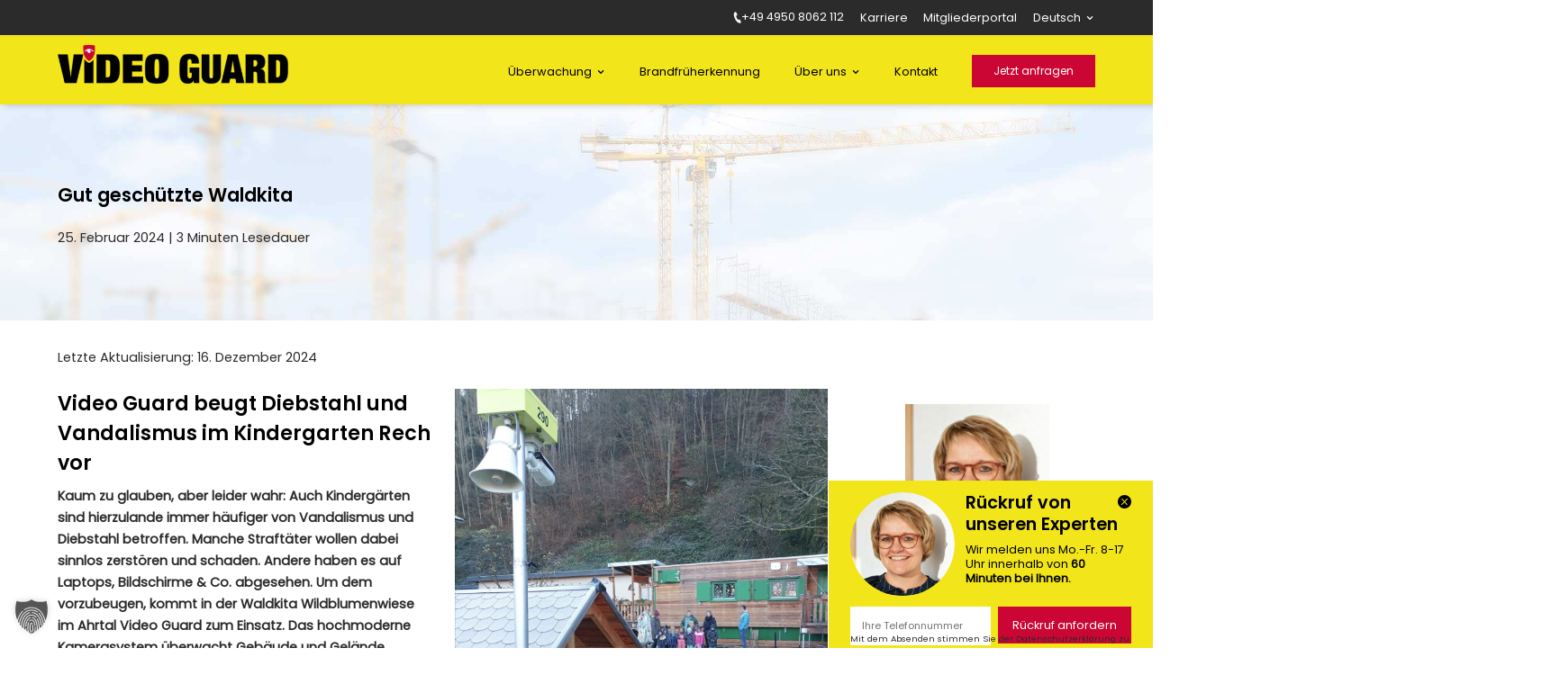

--- FILE ---
content_type: text/css
request_url: https://www.videoguard24.de/wp-content/cache/min/1/wp-content/plugins/supreme-modules-pro-for-divi/includes/modules/SocialShareButtons/style.css?ver=1768443266
body_size: 1406
content:
.dsm-social-share-buttons-container .dsm-social-share-button-inner-wrapper{cursor:pointer;word-spacing:initial;-webkit-transition-duration:.2s;transition-duration:.2s;-webkit-transition-property:all;transition-property:all}.dsm_custom_image_icon{max-width:18px}.dsm-social-share-buttons-container.dsm-gradient .dsm-social-share-button-inner-wrapper,.dsm-social-share-buttons-container.dsm-flat .dsm-social-share-button-inner-wrapper{color:#fff}.dsm-social-share-buttons-container.dsm-minimal .dsm-social-share-button-inner-wrapper .dsm-social-share-button-icon,.dsm-social-share-buttons-container.dsm-boxed_icon .dsm-social-share-button-inner-wrapper .dsm-social-share-button-icon{color:#fff}.dsm-social-share-buttons-container.dsm-minimal .dsm-social-share-button-inner-wrapper .dsm-social-share-button-text,.dsm-social-share-buttons-container.dsm-boxed_icon .dsm-social-share-button-inner-wrapper .dsm-social-share-button-text{color:#000}.dsm-social-share-buttons-container .dsm-social-button-wrapper .dsm-social-share-button-icon{line-height:1}.dsm-social-share-buttons-container.dsm-gradient .dsm-facebook,.dsm-social-share-buttons-container.dsm-flat .dsm-facebook{background:#3b5998}.dsm-social-share-buttons-container.dsm-gradient .dsm-twitter,.dsm-social-share-buttons-container.dsm-flat .dsm-twitter{background:#1da1f2}.dsm-social-share-buttons-container.dsm-gradient .dsm-linkedin,.dsm-social-share-buttons-container.dsm-flat .dsm-linkedin{background:#0077b5}.dsm-social-share-buttons-container.dsm-gradient .dsm-pinterest,.dsm-social-share-buttons-container.dsm-flat .dsm-pinterest{background:#bd081c}.dsm-social-share-buttons-container.dsm-gradient .dsm-reddit,.dsm-social-share-buttons-container.dsm-flat .dsm-reddit{background:#ff4500}.dsm-social-share-buttons-container.dsm-gradient .dsm-vk,.dsm-social-share-buttons-container.dsm-flat .dsm-vk{background:#45668e}.dsm-social-share-buttons-container.dsm-gradient .dsm-tumbler,.dsm-social-share-buttons-container.dsm-flat .dsm-tumbler{background:#35465c}.dsm-social-share-buttons-container.dsm-gradient .dsm-digg,.dsm-social-share-buttons-container.dsm-flat .dsm-digg{background:#005be2}.dsm-social-share-buttons-container.dsm-gradient .dsm-skype,.dsm-social-share-buttons-container.dsm-flat .dsm-skype{background:#00aff0}.dsm-social-share-buttons-container.dsm-gradient .dsm-stumbleupon,.dsm-social-share-buttons-container.dsm-flat .dsm-stumbleupon{background:#eb4924}.dsm-social-share-buttons-container.dsm-gradient .dsm-mix,.dsm-social-share-buttons-container.dsm-flat .dsm-mix{background:#f3782b}.dsm-social-share-buttons-container.dsm-gradient .dsm-telegram,.dsm-social-share-buttons-container.dsm-flat .dsm-telegram{background:#2ca5e0}.dsm-social-share-buttons-container.dsm-gradient .dsm-xing,.dsm-social-share-buttons-container.dsm-flat .dsm-xing{background:#026466}.dsm-social-share-buttons-container.dsm-gradient .dsm-whatsapp,.dsm-social-share-buttons-container.dsm-flat .dsm-whatsapp{background:#25d366}.dsm-social-share-buttons-container.dsm-gradient .dsm-email,.dsm-social-share-buttons-container.dsm-flat .dsm-email{background:#ea4335}.dsm-social-share-buttons-container.dsm-gradient .dsm-print,.dsm-social-share-buttons-container.dsm-flat .dsm-print{background:#aaa}.dsm-social-share-buttons-container.dsm-gradient .dsm-pocket,.dsm-social-share-buttons-container.dsm-flat .dsm-pocket{background:#ef3f56}.dsm-social-share-buttons-container.dsm-minimal.dsm-icon_text .dsm-facebook .dsm-social-share-button-icon,.dsm-social-share-buttons-container.dsm-boxed_icon.dsm-icon_text .dsm-facebook .dsm-social-share-button-icon,.dsm-social-share-buttons-container.dsm-minimal.dsm-icon .dsm-facebook{background:#3b5998}.dsm-social-share-buttons-container.dsm-minimal.dsm-icon_text .dsm-twitter .dsm-social-share-button-icon,.dsm-social-share-buttons-container.dsm-boxed_icon.dsm-icon_text .dsm-twitter .dsm-social-share-button-icon,.dsm-social-share-buttons-container.dsm-minimal.dsm-icon .dsm-twitter{background:#1da1f2}.dsm-social-share-buttons-container.dsm-minimal.dsm-icon_text .dsm-linkedin .dsm-social-share-button-icon,.dsm-social-share-buttons-container.dsm-boxed_icon.dsm-icon_text .dsm-linkedin .dsm-social-share-button-icon,.dsm-social-share-buttons-container.dsm-minimal.dsm-icon .dsm-linkedin{background:#0077b5}.dsm-social-share-buttons-container.dsm-minimal.dsm-icon_text .dsm-pinterest .dsm-social-share-button-icon,.dsm-social-share-buttons-container.dsm-boxed_icon.dsm-icon_text .dsm-pinterest .dsm-social-share-button-icon,.dsm-social-share-buttons-container.dsm-minimal.dsm-icon .dsm-pinterest{background:#bd081c}.dsm-social-share-buttons-container.dsm-minimal.dsm-icon_text .dsm-reddit .dsm-social-share-button-icon,.dsm-social-share-buttons-container.dsm-boxed_icon.dsm-icon_text .dsm-reddit .dsm-social-share-button-icon,.dsm-social-share-buttons-container.dsm-minimal.dsm-icon .dsm-reddit{background:#ff4500}.dsm-social-share-buttons-container.dsm-minimal.dsm-icon_text .dsm-vk .dsm-social-share-button-icon,.dsm-social-share-buttons-container.dsm-boxed_icon.dsm-icon_text .dsm-vk .dsm-social-share-button-icon,.dsm-social-share-buttons-container.dsm-minimal.dsm-icon .dsm-vk{background:#45668e}.dsm-social-share-buttons-container.dsm-minimal.dsm-icon_text .dsm-tumbler .dsm-social-share-button-icon,.dsm-social-share-buttons-container.dsm-boxed_icon.dsm-icon_text .dsm-tumbler .dsm-social-share-button-icon,.dsm-social-share-buttons-container.dsm-minimal.dsm-icon .dsm-tumbler{background:#35465c}.dsm-social-share-buttons-container.dsm-minimal.dsm-icon_text .dsm-digg .dsm-social-share-button-icon,.dsm-social-share-buttons-container.dsm-boxed_icon.dsm-icon_text .dsm-digg .dsm-social-share-button-icon,.dsm-social-share-buttons-container.dsm-minimal.dsm-icon .dsm-digg{background:#005be2}.dsm-social-share-buttons-container.dsm-minimal.dsm-icon_text .dsm-skype .dsm-social-share-button-icon,.dsm-social-share-buttons-container.dsm-boxed_icon.dsm-icon_text .dsm-skype .dsm-social-share-button-icon,.dsm-social-share-buttons-container.dsm-minimal.dsm-icon .dsm-skype{background:#00aff0}.dsm-social-share-buttons-container.dsm-minimal.dsm-icon_text .dsm-stumbleupon .dsm-social-share-button-icon,.dsm-social-share-buttons-container.dsm-boxed_icon.dsm-icon_text .dsm-stumbleupon .dsm-social-share-button-icon,.dsm-social-share-buttons-container.dsm-minimal.dsm-icon .dsm-stumbleupon{background:#eb4924}.dsm-social-share-buttons-container.dsm-minimal.dsm-icon_text .dsm-mix .dsm-social-share-button-icon,.dsm-social-share-buttons-container.dsm-boxed_icon.dsm-icon_text .dsm-mix .dsm-social-share-button-icon,.dsm-social-share-buttons-container.dsm-minimal.dsm-icon .dsm-mix{background:#f3782b}.dsm-social-share-buttons-container.dsm-minimal.dsm-icon_text .dsm-telegram .dsm-social-share-button-icon,.dsm-social-share-buttons-container.dsm-boxed_icon.dsm-icon_text .dsm-telegram .dsm-social-share-button-icon,.dsm-social-share-buttons-container.dsm-minimal.dsm-icon .dsm-telegram{background:#2ca5e0}.dsm-social-share-buttons-container.dsm-minimal.dsm-icon_text .dsm-xing .dsm-social-share-button-icon,.dsm-social-share-buttons-container.dsm-boxed_icon.dsm-icon_text .dsm-xing .dsm-social-share-button-icon,.dsm-social-share-buttons-container.dsm-minimal.dsm-icon .dsm-xing{background:#026466}.dsm-social-share-buttons-container.dsm-minimal.dsm-icon_text .dsm-whatsapp .dsm-social-share-button-icon,.dsm-social-share-buttons-container.dsm-boxed_icon.dsm-icon_text .dsm-whatsapp .dsm-social-share-button-icon,.dsm-social-share-buttons-container.dsm-minimal.dsm-icon .dsm-whatsapp{background:#25d366}.dsm-social-share-buttons-container.dsm-minimal.dsm-icon_text .dsm-email .dsm-social-share-button-icon,.dsm-social-share-buttons-container.dsm-boxed_icon.dsm-icon_text .dsm-email .dsm-social-share-button-icon,.dsm-social-share-buttons-container.dsm-minimal.dsm-icon .dsm-email{background:#ea4335}.dsm-social-share-buttons-container.dsm-minimal.dsm-icon_text .dsm-print .dsm-social-share-button-icon,.dsm-social-share-buttons-container.dsm-boxed_icon.dsm-icon_text .dsm-print .dsm-social-share-button-icon,.dsm-social-share-buttons-container.dsm-minimal.dsm-icon .dsm-print{background:#aaa}.dsm-social-share-buttons-container.dsm-minimal.dsm-icon_text .dsm-pocket .dsm-social-share-button-icon,.dsm-social-share-buttons-container.dsm-boxed_icon.dsm-icon_text .dsm-pocket .dsm-social-share-button-icon,.dsm-social-share-buttons-container.dsm-minimal.dsm-icon .dsm-pocket{background:#ef3f56}.dsm-social-share-buttons-container.dsm-boxed_icon.dsm-icon_text .dsm-facebook,.dsm-social-share-buttons-container.dsm-boxed_icon.dsm-text .dsm-facebook,.dsm-social-share-buttons-container.dsm-boxed_icon.dsm-text .dsm-facebook .dsm-social-share-button-text{color:#3b5998}.dsm-social-share-buttons-container.dsm-boxed_icon.dsm-icon .dsm-facebook{background:#3b5998}.dsm-social-share-buttons-container.dsm-boxed_icon.dsm-icon_text .dsm-twitter,.dsm-social-share-buttons-container.dsm-boxed_icon.dsm-text .dsm-twitter,.dsm-social-share-buttons-container.dsm-boxed_icon.dsm-text .dsm-twitter .dsm-social-share-button-text{color:#1da1f2}.dsm-social-share-buttons-container.dsm-boxed_icon.dsm-icon .dsm-twitter{background:#1da1f2}.dsm-social-share-buttons-container.dsm-boxed_icon.dsm-icon_text .dsm-linkedin,.dsm-social-share-buttons-container.dsm-boxed_icon.dsm-text .dsm-linkedin,.dsm-social-share-buttons-container.dsm-boxed_icon.dsm-text .dsm-linkedin .dsm-social-share-button-text{color:#0077b5}.dsm-social-share-buttons-container.dsm-boxed_icon.dsm-icon .dsm-linkedin{background:#0077b5}.dsm-social-share-buttons-container.dsm-boxed_icon.dsm-icon_text .dsm-pinterest,.dsm-social-share-buttons-container.dsm-boxed_icon.dsm-text .dsm-pinterest,.dsm-social-share-buttons-container.dsm-boxed_icon.dsm-text .dsm-pinterest .dsm-social-share-button-text{color:#bd081c}.dsm-social-share-buttons-container.dsm-boxed_icon.dsm-icon .dsm-pinterest{background:#bd081c}.dsm-social-share-buttons-container.dsm-boxed_icon.dsm-icon_text .dsm-reddit,.dsm-social-share-buttons-container.dsm-boxed_icon.dsm-text .dsm-reddit,.dsm-social-share-buttons-container.dsm-boxed_icon.dsm-text .dsm-reddit .dsm-social-share-button-text{color:#ff4500}.dsm-social-share-buttons-container.dsm-boxed_icon.dsm-icon .dsm-reddit{background:#ff4500}.dsm-social-share-buttons-container.dsm-boxed_icon.dsm-icon_text .dsm-vk,.dsm-social-share-buttons-container.dsm-boxed_icon.dsm-text .dsm-vk,.dsm-social-share-buttons-container.dsm-boxed_icon.dsm-text .dsm-vk .dsm-social-share-button-text{color:#45668e}.dsm-social-share-buttons-container.dsm-boxed_icon.dsm-icon .dsm-vk{background:#45668e}.dsm-social-share-buttons-container.dsm-boxed_icon.dsm-icon_text .dsm-tumbler,.dsm-social-share-buttons-container.dsm-boxed_icon.dsm-text .dsm-tumbler,.dsm-social-share-buttons-container.dsm-boxed_icon.dsm-text .dsm-tumbler .dsm-social-share-button-text{color:#35465c}.dsm-social-share-buttons-container.dsm-boxed_icon.dsm-icon .dsm-tumbler{background:#35465c}.dsm-social-share-buttons-container.dsm-boxed_icon.dsm-icon_text .dsm-digg,.dsm-social-share-buttons-container.dsm-boxed_icon.dsm-text .dsm-digg,.dsm-social-share-buttons-container.dsm-boxed_icon.dsm-text .dsm-digg .dsm-social-share-button-text{color:#005be2}.dsm-social-share-buttons-container.dsm-boxed_icon.dsm-icon .dsm-digg{background:#005be2}.dsm-social-share-buttons-container.dsm-boxed_icon.dsm-icon_text .dsm-skype,.dsm-social-share-buttons-container.dsm-boxed_icon.dsm-text .dsm-skype,.dsm-social-share-buttons-container.dsm-boxed_icon.dsm-text .dsm-skype .dsm-social-share-button-text{color:#00aff0}.dsm-social-share-buttons-container.dsm-boxed_icon.dsm-icon .dsm-skype{background:#00aff0}.dsm-social-share-buttons-container.dsm-boxed_icon.dsm-icon_text .dsm-stumbleupon,.dsm-social-share-buttons-container.dsm-boxed_icon.dsm-text .dsm-stumbleupon,.dsm-social-share-buttons-container.dsm-boxed_icon.dsm-text .dsm-stumbleupon .dsm-social-share-button-text{color:#eb4924}.dsm-social-share-buttons-container.dsm-boxed_icon.dsm-icon .dsm-stumbleupon{background:#eb4924}.dsm-social-share-buttons-container.dsm-boxed_icon.dsm-icon_text .dsm-mix,.dsm-social-share-buttons-container.dsm-boxed_icon.dsm-text .dsm-mix,.dsm-social-share-buttons-container.dsm-boxed_icon.dsm-text .dsm-mix .dsm-social-share-button-text{color:#f3782b}.dsm-social-share-buttons-container.dsm-boxed_icon.dsm-icon .dsm-mix{background:#f3782b}.dsm-social-share-buttons-container.dsm-boxed_icon.dsm-icon_text .dsm-telegram,.dsm-social-share-buttons-container.dsm-boxed_icon.dsm-text .dsm-telegram,.dsm-social-share-buttons-container.dsm-boxed_icon.dsm-text .dsm-telegram .dsm-social-share-button-text{color:#2ca5e0}.dsm-social-share-buttons-container.dsm-boxed_icon.dsm-icon .dsm-telegram{background:#2ca5e0}.dsm-social-share-buttons-container.dsm-boxed_icon.dsm-icon_text .dsm-xing,.dsm-social-share-buttons-container.dsm-boxed_icon.dsm-text .dsm-xing,.dsm-social-share-buttons-container.dsm-boxed_icon.dsm-text .dsm-xing .dsm-social-share-button-text{color:#026466}.dsm-social-share-buttons-container.dsm-boxed_icon.dsm-icon .dsm-xing{background:#026466}.dsm-social-share-buttons-container.dsm-boxed_icon.dsm-icon_text .dsm-whatsapp,.dsm-social-share-buttons-container.dsm-boxed_icon.dsm-text .dsm-whatsapp,.dsm-social-share-buttons-container.dsm-boxed_icon.dsm-text .dsm-whatsapp .dsm-social-share-button-text{color:#25d366}.dsm-social-share-buttons-container.dsm-boxed_icon.dsm-icon .dsm-whatsapp{background:#25d366}.dsm-social-share-buttons-container.dsm-boxed_icon.dsm-icon_text .dsm-email,.dsm-social-share-buttons-container.dsm-boxed_icon.dsm-text .dsm-email,.dsm-social-share-buttons-container.dsm-boxed_icon.dsm-text .dsm-email .dsm-social-share-button-text{color:#ea4335}.dsm-social-share-buttons-container.dsm-boxed_icon.dsm-icon .dsm-email{background:#ea4335}.dsm-social-share-buttons-container.dsm-boxed_icon.dsm-icon_text .dsm-print,.dsm-social-share-buttons-container.dsm-boxed_icon.dsm-text .dsm-print,.dsm-social-share-buttons-container.dsm-boxed_icon.dsm-text .dsm-print .dsm-social-share-button-text{color:#aaa}.dsm-social-share-buttons-container.dsm-boxed_icon.dsm-icon .dsm-print{background:#aaa}.dsm-social-share-buttons-container.dsm-boxed_icon.dsm-icon_text .dsm-pocket,.dsm-social-share-buttons-container.dsm-boxed_icon.dsm-text .dsm-pocket,.dsm-social-share-buttons-container.dsm-boxed_icon.dsm-text .dsm-pocket .dsm-social-share-button-text{color:#ef3f56}.dsm-social-share-buttons-container.dsm-boxed_icon.dsm-icon .dsm-pocket{background:#ef3f56}.dsm-social-share-buttons-container.dsm-framed .dsm-facebook{color:#3b5998}.dsm-social-share-buttons-container.dsm-framed .dsm-twitter{color:#1da1f2}.dsm-social-share-buttons-container.dsm-framed .dsm-linkedin{color:#0077b5}.dsm-social-share-buttons-container.dsm-framed .dsm-pinterest{color:#bd081c}.dsm-social-share-buttons-container.dsm-framed .dsm-reddit{color:#ff4500}.dsm-social-share-buttons-container.dsm-framed .dsm-vk{color:#45668e}.dsm-social-share-buttons-container.dsm-framed .dsm-tumbler{color:#35465c}.dsm-social-share-buttons-container.dsm-framed .dsm-digg{color:#005be2}.dsm-social-share-buttons-container.dsm-framed .dsm-skype{color:#00aff0}.dsm-social-share-buttons-container.dsm-framed .dsm-stumbleupon{color:#eb4924}.dsm-social-share-buttons-container.dsm-framed .dsm-mix{color:#f3782b}.dsm-social-share-buttons-container.dsm-framed .dsm-telegram{color:#2ca5e0}.dsm-social-share-buttons-container.dsm-framed .dsm-xing{color:#026466}.dsm-social-share-buttons-container.dsm-framed .dsm-whatsapp{color:#25d366}.dsm-social-share-buttons-container.dsm-framed .dsm-email{color:#ea4335}.dsm-social-share-buttons-container.dsm-framed .dsm-print{color:#aaa}.dsm-social-share-buttons-container.dsm-framed .dsm-pocket{color:#ef3f56}

--- FILE ---
content_type: text/css
request_url: https://www.videoguard24.de/wp-content/et-cache/23224657/et-divi-dynamic-tb-99-tb-936-tb-112-23224657-late.css
body_size: 9218
content:
.et_parallax_bg.et_parallax_bg__sticky,.et_pb_sticky.et_pb_section_parallax_sticky .et_parallax_bg:not(.et_parallax_bg__sticky),.et_pb_sticky .et_pb_section_parallax_sticky .et_parallax_bg:not(.et_parallax_bg__sticky){display:none}.et_pb_sticky.et_pb_section_parallax_sticky .et_parallax_bg.et_parallax_bg__sticky,.et_pb_sticky .et_pb_section_parallax_sticky .et_parallax_bg.et_parallax_bg__sticky{display:block}.et_builder_inner_content.has_et_pb_sticky{z-index:inherit}.et-db #et-boc .et-l #et-fb-app .et_pb_column.has_et_pb_sticky,.et_pb_column.has_et_pb_sticky{z-index:20}.et-l--header .et-db #et-boc .et-l #et-fb-app .et_pb_column.has_et_pb_sticky,.et-l--header .et_pb_column.has_et_pb_sticky{z-index:30}.et-l--footer .et-db #et-boc .et-l #et-fb-app .et_pb_column.has_et_pb_sticky,.et-l--footer .et_pb_column.has_et_pb_sticky{z-index:10}.et_pb_sticky_placeholder{opacity:0!important}.et_pb_sticky .et_overlay.et_pb_inline_icon_sticky:before,.et_pb_sticky .et_pb_inline_icon_sticky:before{content:attr(data-icon-sticky)!important}body .et-script-temporary-measurement{opacity:0}
/*!
 * Hover.css (http://ianlunn.github.io/Hover/)
 * Version: 2.1.0
 * Author: Ian Lunn @IanLunn
 * Author URL: http://ianlunn.co.uk/
 * Github: https://github.com/IanLunn/Hover

 * Made available under a MIT License:
 * http://www.opensource.org/licenses/mit-license.php

 * Hover.css Copyright Ian Lunn 2014. Generated with Sass.
 */
.dsm-grow {
    display: inline-block;
    -webkit-transform: perspective(1px) translateZ(0);
    transform: perspective(1px) translateZ(0);
    box-shadow: 0 0 1px transparent;
    -webkit-transition-duration: .3s;
    transition-duration: .3s;
    -webkit-transition-property: transform;
    transition-property: transform
}

.dsm-grow:active,
.dsm-grow:focus,
.dsm-grow:hover {
    -webkit-transform: scale(1.1);
    transform: scale(1.1)
}

.dsm-shrink {
    display: inline-block;
    -webkit-transform: perspective(1px) translateZ(0);
    transform: perspective(1px) translateZ(0);
    box-shadow: 0 0 1px transparent;
    -webkit-transition-duration: .3s;
    transition-duration: .3s;
    -webkit-transition-property: transform;
    transition-property: transform
}

.dsm-shrink:active,
.dsm-shrink:focus,
.dsm-shrink:hover {
    -webkit-transform: scale(.9);
    transform: scale(.9)
}

@-webkit-keyframes dsm-pulse {
    25% {
        -webkit-transform: scale(1.1);
        transform: scale(1.1)
    }

    75% {
        -webkit-transform: scale(.9);
        transform: scale(.9)
    }
}

@keyframes dsm-pulse {
    25% {
        -webkit-transform: scale(1.1);
        transform: scale(1.1)
    }

    75% {
        -webkit-transform: scale(.9);
        transform: scale(.9)
    }
}

.dsm-pulse {
    display: inline-block;
    -webkit-transform: perspective(1px) translateZ(0);
    transform: perspective(1px) translateZ(0);
    box-shadow: 0 0 1px transparent
}

.dsm-pulse:active,
.dsm-pulse:focus,
.dsm-pulse:hover {
    -webkit-animation-name: dsm-pulse;
    animation-name: dsm-pulse;
    -webkit-animation-duration: 1s;
    animation-duration: 1s;
    -webkit-animation-timing-function: linear;
    animation-timing-function: linear;
    -webkit-animation-iteration-count: infinite;
    animation-iteration-count: infinite
}

@-webkit-keyframes dsm-pulse-grow {
    to {
        -webkit-transform: scale(1.1);
        transform: scale(1.1)
    }
}

@keyframes dsm-pulse-grow {
    to {
        -webkit-transform: scale(1.1);
        transform: scale(1.1)
    }
}

.dsm-pulse-grow {
    display: inline-block;
    -webkit-transform: perspective(1px) translateZ(0);
    transform: perspective(1px) translateZ(0);
    box-shadow: 0 0 1px transparent
}

.dsm-pulse-grow:active,
.dsm-pulse-grow:focus,
.dsm-pulse-grow:hover {
    -webkit-animation-name: dsm-pulse-grow;
    animation-name: dsm-pulse-grow;
    -webkit-animation-duration: .3s;
    animation-duration: .3s;
    -webkit-animation-timing-function: linear;
    animation-timing-function: linear;
    -webkit-animation-iteration-count: infinite;
    animation-iteration-count: infinite;
    -webkit-animation-direction: alternate;
    animation-direction: alternate
}

@-webkit-keyframes dsm-pulse-shrink {
    to {
        -webkit-transform: scale(.9);
        transform: scale(.9)
    }
}

@keyframes dsm-pulse-shrink {
    to {
        -webkit-transform: scale(.9);
        transform: scale(.9)
    }
}

.dsm-pulse-shrink {
    display: inline-block;
    -webkit-transform: perspective(1px) translateZ(0);
    transform: perspective(1px) translateZ(0);
    box-shadow: 0 0 1px transparent
}

.dsm-pulse-shrink:active,
.dsm-pulse-shrink:focus,
.dsm-pulse-shrink:hover {
    -webkit-animation-name: dsm-pulse-shrink;
    animation-name: dsm-pulse-shrink;
    -webkit-animation-duration: .3s;
    animation-duration: .3s;
    -webkit-animation-timing-function: linear;
    animation-timing-function: linear;
    -webkit-animation-iteration-count: infinite;
    animation-iteration-count: infinite;
    -webkit-animation-direction: alternate;
    animation-direction: alternate
}

@-webkit-keyframes dsm-push {
    50% {
        -webkit-transform: scale(.8);
        transform: scale(.8)
    }

    to {
        -webkit-transform: scale(1);
        transform: scale(1)
    }
}

@keyframes dsm-push {
    50% {
        -webkit-transform: scale(.8);
        transform: scale(.8)
    }

    to {
        -webkit-transform: scale(1);
        transform: scale(1)
    }
}

.dsm-push {
    display: inline-block;
    -webkit-transform: perspective(1px) translateZ(0);
    transform: perspective(1px) translateZ(0);
    box-shadow: 0 0 1px transparent
}

.dsm-push:active,
.dsm-push:focus,
.dsm-push:hover {
    -webkit-animation-name: dsm-push;
    animation-name: dsm-push;
    -webkit-animation-duration: .3s;
    animation-duration: .3s;
    -webkit-animation-timing-function: linear;
    animation-timing-function: linear;
    -webkit-animation-iteration-count: 1;
    animation-iteration-count: 1
}

@-webkit-keyframes dsm-pop {
    50% {
        -webkit-transform: scale(1.2);
        transform: scale(1.2)
    }
}

@keyframes dsm-pop {
    50% {
        -webkit-transform: scale(1.2);
        transform: scale(1.2)
    }
}

.dsm-pop {
    display: inline-block;
    -webkit-transform: perspective(1px) translateZ(0);
    transform: perspective(1px) translateZ(0);
    box-shadow: 0 0 1px transparent
}

.dsm-pop:active,
.dsm-pop:focus,
.dsm-pop:hover {
    -webkit-animation-name: dsm-pop;
    animation-name: dsm-pop;
    -webkit-animation-duration: .3s;
    animation-duration: .3s;
    -webkit-animation-timing-function: linear;
    animation-timing-function: linear;
    -webkit-animation-iteration-count: 1;
    animation-iteration-count: 1
}

.dsm-bounce-in {
    display: inline-block;
    -webkit-transform: perspective(1px) translateZ(0);
    transform: perspective(1px) translateZ(0);
    box-shadow: 0 0 1px transparent;
    -webkit-transition-duration: .5s;
    transition-duration: .5s
}

.dsm-bounce-in:active,
.dsm-bounce-in:focus,
.dsm-bounce-in:hover {
    -webkit-transform: scale(1.2);
    transform: scale(1.2);
    -webkit-transition-timing-function: cubic-bezier(.47, 2.02, .31, -.36);
    transition-timing-function: cubic-bezier(.47, 2.02, .31, -.36)
}

.dsm-bounce-out {
    display: inline-block;
    -webkit-transform: perspective(1px) translateZ(0);
    transform: perspective(1px) translateZ(0);
    box-shadow: 0 0 1px transparent;
    -webkit-transition-duration: .5s;
    transition-duration: .5s
}

.dsm-bounce-out:active,
.dsm-bounce-out:focus,
.dsm-bounce-out:hover {
    -webkit-transform: scale(.8);
    transform: scale(.8);
    -webkit-transition-timing-function: cubic-bezier(.47, 2.02, .31, -.36);
    transition-timing-function: cubic-bezier(.47, 2.02, .31, -.36)
}

.dsm-rotate {
    display: inline-block;
    -webkit-transform: perspective(1px) translateZ(0);
    transform: perspective(1px) translateZ(0);
    box-shadow: 0 0 1px transparent;
    -webkit-transition-duration: .3s;
    transition-duration: .3s;
    -webkit-transition-property: transform;
    transition-property: transform
}

.dsm-rotate:active,
.dsm-rotate:focus,
.dsm-rotate:hover {
    -webkit-transform: rotate(4deg);
    transform: rotate(4deg)
}

.dsm-grow-rotate {
    display: inline-block;
    -webkit-transform: perspective(1px) translateZ(0);
    transform: perspective(1px) translateZ(0);
    box-shadow: 0 0 1px transparent;
    -webkit-transition-duration: .3s;
    transition-duration: .3s;
    -webkit-transition-property: transform;
    transition-property: transform
}

.dsm-grow-rotate:active,
.dsm-grow-rotate:focus,
.dsm-grow-rotate:hover {
    -webkit-transform: scale(1.1) rotate(4deg);
    transform: scale(1.1) rotate(4deg)
}

.dsm-float {
    display: inline-block;
    -webkit-transform: perspective(1px) translateZ(0);
    transform: perspective(1px) translateZ(0);
    box-shadow: 0 0 1px transparent;
    -webkit-transition-duration: .3s;
    transition-duration: .3s;
    -webkit-transition-property: transform;
    transition-property: transform;
    -webkit-transition-timing-function: ease-out;
    transition-timing-function: ease-out
}

.dsm-float:active,
.dsm-float:focus,
.dsm-float:hover {
    -webkit-transform: translateY(-8px);
    transform: translateY(-8px)
}

.dsm-sink {
    display: inline-block;
    -webkit-transform: perspective(1px) translateZ(0);
    transform: perspective(1px) translateZ(0);
    box-shadow: 0 0 1px transparent;
    -webkit-transition-duration: .3s;
    transition-duration: .3s;
    -webkit-transition-property: transform;
    transition-property: transform;
    -webkit-transition-timing-function: ease-out;
    transition-timing-function: ease-out
}

.dsm-sink:active,
.dsm-sink:focus,
.dsm-sink:hover {
    -webkit-transform: translateY(8px);
    transform: translateY(8px)
}

@-webkit-keyframes dsm-bob {
    0% {
        -webkit-transform: translateY(-8px);
        transform: translateY(-8px)
    }

    50% {
        -webkit-transform: translateY(-4px);
        transform: translateY(-4px)
    }

    to {
        -webkit-transform: translateY(-8px);
        transform: translateY(-8px)
    }
}

@keyframes dsm-bob {
    0% {
        -webkit-transform: translateY(-8px);
        transform: translateY(-8px)
    }

    50% {
        -webkit-transform: translateY(-4px);
        transform: translateY(-4px)
    }

    to {
        -webkit-transform: translateY(-8px);
        transform: translateY(-8px)
    }
}

@-webkit-keyframes dsm-bob-float {
    to {
        -webkit-transform: translateY(-8px);
        transform: translateY(-8px)
    }
}

@keyframes dsm-bob-float {
    to {
        -webkit-transform: translateY(-8px);
        transform: translateY(-8px)
    }
}

.dsm-bob {
    display: inline-block;
    -webkit-transform: perspective(1px) translateZ(0);
    transform: perspective(1px) translateZ(0);
    box-shadow: 0 0 1px transparent
}

.dsm-bob:active,
.dsm-bob:focus,
.dsm-bob:hover {
    -webkit-animation-name: dsm-bob-float, dsm-bob;
    animation-name: dsm-bob-float, dsm-bob;
    -webkit-animation-duration: .3s, 1.5s;
    animation-duration: .3s, 1.5s;
    -webkit-animation-delay: 0s, .3s;
    animation-delay: 0s, .3s;
    -webkit-animation-timing-function: ease-out, ease-in-out;
    animation-timing-function: ease-out, ease-in-out;
    -webkit-animation-iteration-count: 1, infinite;
    animation-iteration-count: 1, infinite;
    -webkit-animation-fill-mode: forwards;
    animation-fill-mode: forwards;
    -webkit-animation-direction: normal, alternate;
    animation-direction: normal, alternate
}

@-webkit-keyframes dsm-hang {
    0% {
        -webkit-transform: translateY(8px);
        transform: translateY(8px)
    }

    50% {
        -webkit-transform: translateY(4px);
        transform: translateY(4px)
    }

    to {
        -webkit-transform: translateY(8px);
        transform: translateY(8px)
    }
}

@keyframes dsm-hang {
    0% {
        -webkit-transform: translateY(8px);
        transform: translateY(8px)
    }

    50% {
        -webkit-transform: translateY(4px);
        transform: translateY(4px)
    }

    to {
        -webkit-transform: translateY(8px);
        transform: translateY(8px)
    }
}

@-webkit-keyframes dsm-hang-sink {
    to {
        -webkit-transform: translateY(8px);
        transform: translateY(8px)
    }
}

@keyframes dsm-hang-sink {
    to {
        -webkit-transform: translateY(8px);
        transform: translateY(8px)
    }
}

.dsm-hang {
    display: inline-block;
    -webkit-transform: perspective(1px) translateZ(0);
    transform: perspective(1px) translateZ(0);
    box-shadow: 0 0 1px transparent
}

.dsm-hang:active,
.dsm-hang:focus,
.dsm-hang:hover {
    -webkit-animation-name: dsm-hang-sink, dsm-hang;
    animation-name: dsm-hang-sink, dsm-hang;
    -webkit-animation-duration: .3s, 1.5s;
    animation-duration: .3s, 1.5s;
    -webkit-animation-delay: 0s, .3s;
    animation-delay: 0s, .3s;
    -webkit-animation-timing-function: ease-out, ease-in-out;
    animation-timing-function: ease-out, ease-in-out;
    -webkit-animation-iteration-count: 1, infinite;
    animation-iteration-count: 1, infinite;
    -webkit-animation-fill-mode: forwards;
    animation-fill-mode: forwards;
    -webkit-animation-direction: normal, alternate;
    animation-direction: normal, alternate
}

.dsm-skew {
    display: inline-block;
    -webkit-transform: perspective(1px) translateZ(0);
    transform: perspective(1px) translateZ(0);
    box-shadow: 0 0 1px transparent;
    -webkit-transition-duration: .3s;
    transition-duration: .3s;
    -webkit-transition-property: transform;
    transition-property: transform
}

.dsm-skew:active,
.dsm-skew:focus,
.dsm-skew:hover {
    -webkit-transform: skew(-10deg);
    transform: skew(-10deg)
}

.dsm-skew-forward {
    display: inline-block;
    -webkit-transform: perspective(1px) translateZ(0);
    transform: perspective(1px) translateZ(0);
    box-shadow: 0 0 1px transparent;
    -webkit-transition-duration: .3s;
    transition-duration: .3s;
    -webkit-transition-property: transform;
    transition-property: transform;
    -webkit-transform-origin: 0 100%;
    transform-origin: 0 100%
}

.dsm-skew-forward:active,
.dsm-skew-forward:focus,
.dsm-skew-forward:hover {
    -webkit-transform: skew(-10deg);
    transform: skew(-10deg)
}

.dsm-skew-backward {
    display: inline-block;
    -webkit-transform: perspective(1px) translateZ(0);
    transform: perspective(1px) translateZ(0);
    box-shadow: 0 0 1px transparent;
    -webkit-transition-duration: .3s;
    transition-duration: .3s;
    -webkit-transition-property: transform;
    transition-property: transform;
    -webkit-transform-origin: 0 100%;
    transform-origin: 0 100%
}

.dsm-skew-backward:active,
.dsm-skew-backward:focus,
.dsm-skew-backward:hover {
    -webkit-transform: skew(10deg);
    transform: skew(10deg)
}

@-webkit-keyframes dsm-wobble-vertical {
    16.65% {
        -webkit-transform: translateY(8px);
        transform: translateY(8px)
    }

    33.3% {
        -webkit-transform: translateY(-6px);
        transform: translateY(-6px)
    }

    49.95% {
        -webkit-transform: translateY(4px);
        transform: translateY(4px)
    }

    66.6% {
        -webkit-transform: translateY(-2px);
        transform: translateY(-2px)
    }

    83.25% {
        -webkit-transform: translateY(1px);
        transform: translateY(1px)
    }

    to {
        -webkit-transform: translateY(0);
        transform: translateY(0)
    }
}

@keyframes dsm-wobble-vertical {
    16.65% {
        -webkit-transform: translateY(8px);
        transform: translateY(8px)
    }

    33.3% {
        -webkit-transform: translateY(-6px);
        transform: translateY(-6px)
    }

    49.95% {
        -webkit-transform: translateY(4px);
        transform: translateY(4px)
    }

    66.6% {
        -webkit-transform: translateY(-2px);
        transform: translateY(-2px)
    }

    83.25% {
        -webkit-transform: translateY(1px);
        transform: translateY(1px)
    }

    to {
        -webkit-transform: translateY(0);
        transform: translateY(0)
    }
}

.dsm-wobble-vertical {
    display: inline-block;
    -webkit-transform: perspective(1px) translateZ(0);
    transform: perspective(1px) translateZ(0);
    box-shadow: 0 0 1px transparent
}

.dsm-wobble-vertical:active,
.dsm-wobble-vertical:focus,
.dsm-wobble-vertical:hover {
    -webkit-animation-name: dsm-wobble-vertical;
    animation-name: dsm-wobble-vertical;
    -webkit-animation-duration: 1s;
    animation-duration: 1s;
    -webkit-animation-timing-function: ease-in-out;
    animation-timing-function: ease-in-out;
    -webkit-animation-iteration-count: 1;
    animation-iteration-count: 1
}

@-webkit-keyframes dsm-wobble-horizontal {
    16.65% {
        -webkit-transform: translateX(8px);
        transform: translateX(8px)
    }

    33.3% {
        -webkit-transform: translateX(-6px);
        transform: translateX(-6px)
    }

    49.95% {
        -webkit-transform: translateX(4px);
        transform: translateX(4px)
    }

    66.6% {
        -webkit-transform: translateX(-2px);
        transform: translateX(-2px)
    }

    83.25% {
        -webkit-transform: translateX(1px);
        transform: translateX(1px)
    }

    to {
        -webkit-transform: translateX(0);
        transform: translateX(0)
    }
}

@keyframes dsm-wobble-horizontal {
    16.65% {
        -webkit-transform: translateX(8px);
        transform: translateX(8px)
    }

    33.3% {
        -webkit-transform: translateX(-6px);
        transform: translateX(-6px)
    }

    49.95% {
        -webkit-transform: translateX(4px);
        transform: translateX(4px)
    }

    66.6% {
        -webkit-transform: translateX(-2px);
        transform: translateX(-2px)
    }

    83.25% {
        -webkit-transform: translateX(1px);
        transform: translateX(1px)
    }

    to {
        -webkit-transform: translateX(0);
        transform: translateX(0)
    }
}

.dsm-wobble-horizontal {
    display: inline-block;
    -webkit-transform: perspective(1px) translateZ(0);
    transform: perspective(1px) translateZ(0);
    box-shadow: 0 0 1px transparent
}

.dsm-wobble-horizontal:active,
.dsm-wobble-horizontal:focus,
.dsm-wobble-horizontal:hover {
    -webkit-animation-name: dsm-wobble-horizontal;
    animation-name: dsm-wobble-horizontal;
    -webkit-animation-duration: 1s;
    animation-duration: 1s;
    -webkit-animation-timing-function: ease-in-out;
    animation-timing-function: ease-in-out;
    -webkit-animation-iteration-count: 1;
    animation-iteration-count: 1
}

@-webkit-keyframes dsm-wobble-to-bottom-right {
    16.65% {
        -webkit-transform: translate(8px, 8px);
        transform: translate(8px, 8px)
    }

    33.3% {
        -webkit-transform: translate(-6px, -6px);
        transform: translate(-6px, -6px)
    }

    49.95% {
        -webkit-transform: translate(4px, 4px);
        transform: translate(4px, 4px)
    }

    66.6% {
        -webkit-transform: translate(-2px, -2px);
        transform: translate(-2px, -2px)
    }

    83.25% {
        -webkit-transform: translate(1px, 1px);
        transform: translate(1px, 1px)
    }

    to {
        -webkit-transform: translate(0);
        transform: translate(0)
    }
}

@keyframes dsm-wobble-to-bottom-right {
    16.65% {
        -webkit-transform: translate(8px, 8px);
        transform: translate(8px, 8px)
    }

    33.3% {
        -webkit-transform: translate(-6px, -6px);
        transform: translate(-6px, -6px)
    }

    49.95% {
        -webkit-transform: translate(4px, 4px);
        transform: translate(4px, 4px)
    }

    66.6% {
        -webkit-transform: translate(-2px, -2px);
        transform: translate(-2px, -2px)
    }

    83.25% {
        -webkit-transform: translate(1px, 1px);
        transform: translate(1px, 1px)
    }

    to {
        -webkit-transform: translate(0);
        transform: translate(0)
    }
}

.dsm-wobble-to-bottom-right {
    display: inline-block;
    -webkit-transform: perspective(1px) translateZ(0);
    transform: perspective(1px) translateZ(0);
    box-shadow: 0 0 1px transparent
}

.dsm-wobble-to-bottom-right:active,
.dsm-wobble-to-bottom-right:focus,
.dsm-wobble-to-bottom-right:hover {
    -webkit-animation-name: dsm-wobble-to-bottom-right;
    animation-name: dsm-wobble-to-bottom-right;
    -webkit-animation-duration: 1s;
    animation-duration: 1s;
    -webkit-animation-timing-function: ease-in-out;
    animation-timing-function: ease-in-out;
    -webkit-animation-iteration-count: 1;
    animation-iteration-count: 1
}

@-webkit-keyframes dsm-wobble-to-top-right {
    16.65% {
        -webkit-transform: translate(8px, -8px);
        transform: translate(8px, -8px)
    }

    33.3% {
        -webkit-transform: translate(-6px, 6px);
        transform: translate(-6px, 6px)
    }

    49.95% {
        -webkit-transform: translate(4px, -4px);
        transform: translate(4px, -4px)
    }

    66.6% {
        -webkit-transform: translate(-2px, 2px);
        transform: translate(-2px, 2px)
    }

    83.25% {
        -webkit-transform: translate(1px, -1px);
        transform: translate(1px, -1px)
    }

    to {
        -webkit-transform: translate(0);
        transform: translate(0)
    }
}

@keyframes dsm-wobble-to-top-right {
    16.65% {
        -webkit-transform: translate(8px, -8px);
        transform: translate(8px, -8px)
    }

    33.3% {
        -webkit-transform: translate(-6px, 6px);
        transform: translate(-6px, 6px)
    }

    49.95% {
        -webkit-transform: translate(4px, -4px);
        transform: translate(4px, -4px)
    }

    66.6% {
        -webkit-transform: translate(-2px, 2px);
        transform: translate(-2px, 2px)
    }

    83.25% {
        -webkit-transform: translate(1px, -1px);
        transform: translate(1px, -1px)
    }

    to {
        -webkit-transform: translate(0);
        transform: translate(0)
    }
}

.dsm-wobble-to-top-right {
    display: inline-block;
    -webkit-transform: perspective(1px) translateZ(0);
    transform: perspective(1px) translateZ(0);
    box-shadow: 0 0 1px transparent
}

.dsm-wobble-to-top-right:active,
.dsm-wobble-to-top-right:focus,
.dsm-wobble-to-top-right:hover {
    -webkit-animation-name: dsm-wobble-to-top-right;
    animation-name: dsm-wobble-to-top-right;
    -webkit-animation-duration: 1s;
    animation-duration: 1s;
    -webkit-animation-timing-function: ease-in-out;
    animation-timing-function: ease-in-out;
    -webkit-animation-iteration-count: 1;
    animation-iteration-count: 1
}

@-webkit-keyframes dsm-wobble-top {
    16.65% {
        -webkit-transform: skew(-12deg);
        transform: skew(-12deg)
    }

    33.3% {
        -webkit-transform: skew(10deg);
        transform: skew(10deg)
    }

    49.95% {
        -webkit-transform: skew(-6deg);
        transform: skew(-6deg)
    }

    66.6% {
        -webkit-transform: skew(4deg);
        transform: skew(4deg)
    }

    83.25% {
        -webkit-transform: skew(-2deg);
        transform: skew(-2deg)
    }

    to {
        -webkit-transform: skew(0);
        transform: skew(0)
    }
}

@keyframes dsm-wobble-top {
    16.65% {
        -webkit-transform: skew(-12deg);
        transform: skew(-12deg)
    }

    33.3% {
        -webkit-transform: skew(10deg);
        transform: skew(10deg)
    }

    49.95% {
        -webkit-transform: skew(-6deg);
        transform: skew(-6deg)
    }

    66.6% {
        -webkit-transform: skew(4deg);
        transform: skew(4deg)
    }

    83.25% {
        -webkit-transform: skew(-2deg);
        transform: skew(-2deg)
    }

    to {
        -webkit-transform: skew(0);
        transform: skew(0)
    }
}

.dsm-wobble-top {
    display: inline-block;
    -webkit-transform: perspective(1px) translateZ(0);
    transform: perspective(1px) translateZ(0);
    box-shadow: 0 0 1px transparent;
    -webkit-transform-origin: 0 100%;
    transform-origin: 0 100%
}

.dsm-wobble-top:active,
.dsm-wobble-top:focus,
.dsm-wobble-top:hover {
    -webkit-animation-name: dsm-wobble-top;
    animation-name: dsm-wobble-top;
    -webkit-animation-duration: 1s;
    animation-duration: 1s;
    -webkit-animation-timing-function: ease-in-out;
    animation-timing-function: ease-in-out;
    -webkit-animation-iteration-count: 1;
    animation-iteration-count: 1
}

@-webkit-keyframes dsm-wobble-bottom {
    16.65% {
        -webkit-transform: skew(-12deg);
        transform: skew(-12deg)
    }

    33.3% {
        -webkit-transform: skew(10deg);
        transform: skew(10deg)
    }

    49.95% {
        -webkit-transform: skew(-6deg);
        transform: skew(-6deg)
    }

    66.6% {
        -webkit-transform: skew(4deg);
        transform: skew(4deg)
    }

    83.25% {
        -webkit-transform: skew(-2deg);
        transform: skew(-2deg)
    }

    to {
        -webkit-transform: skew(0);
        transform: skew(0)
    }
}

@keyframes dsm-wobble-bottom {
    16.65% {
        -webkit-transform: skew(-12deg);
        transform: skew(-12deg)
    }

    33.3% {
        -webkit-transform: skew(10deg);
        transform: skew(10deg)
    }

    49.95% {
        -webkit-transform: skew(-6deg);
        transform: skew(-6deg)
    }

    66.6% {
        -webkit-transform: skew(4deg);
        transform: skew(4deg)
    }

    83.25% {
        -webkit-transform: skew(-2deg);
        transform: skew(-2deg)
    }

    to {
        -webkit-transform: skew(0);
        transform: skew(0)
    }
}

.dsm-wobble-bottom {
    display: inline-block;
    -webkit-transform: perspective(1px) translateZ(0);
    transform: perspective(1px) translateZ(0);
    box-shadow: 0 0 1px transparent;
    -webkit-transform-origin: 100% 0;
    transform-origin: 100% 0
}

.dsm-wobble-bottom:active,
.dsm-wobble-bottom:focus,
.dsm-wobble-bottom:hover {
    -webkit-animation-name: dsm-wobble-bottom;
    animation-name: dsm-wobble-bottom;
    -webkit-animation-duration: 1s;
    animation-duration: 1s;
    -webkit-animation-timing-function: ease-in-out;
    animation-timing-function: ease-in-out;
    -webkit-animation-iteration-count: 1;
    animation-iteration-count: 1
}

@-webkit-keyframes dsm-wobble-skew {
    16.65% {
        -webkit-transform: skew(-12deg);
        transform: skew(-12deg)
    }

    33.3% {
        -webkit-transform: skew(10deg);
        transform: skew(10deg)
    }

    49.95% {
        -webkit-transform: skew(-6deg);
        transform: skew(-6deg)
    }

    66.6% {
        -webkit-transform: skew(4deg);
        transform: skew(4deg)
    }

    83.25% {
        -webkit-transform: skew(-2deg);
        transform: skew(-2deg)
    }

    to {
        -webkit-transform: skew(0);
        transform: skew(0)
    }
}

@keyframes dsm-wobble-skew {
    16.65% {
        -webkit-transform: skew(-12deg);
        transform: skew(-12deg)
    }

    33.3% {
        -webkit-transform: skew(10deg);
        transform: skew(10deg)
    }

    49.95% {
        -webkit-transform: skew(-6deg);
        transform: skew(-6deg)
    }

    66.6% {
        -webkit-transform: skew(4deg);
        transform: skew(4deg)
    }

    83.25% {
        -webkit-transform: skew(-2deg);
        transform: skew(-2deg)
    }

    to {
        -webkit-transform: skew(0);
        transform: skew(0)
    }
}

.dsm-wobble-skew {
    display: inline-block;
    -webkit-transform: perspective(1px) translateZ(0);
    transform: perspective(1px) translateZ(0);
    box-shadow: 0 0 1px transparent
}

.dsm-wobble-skew:active,
.dsm-wobble-skew:focus,
.dsm-wobble-skew:hover {
    -webkit-animation-name: dsm-wobble-skew;
    animation-name: dsm-wobble-skew;
    -webkit-animation-duration: 1s;
    animation-duration: 1s;
    -webkit-animation-timing-function: ease-in-out;
    animation-timing-function: ease-in-out;
    -webkit-animation-iteration-count: 1;
    animation-iteration-count: 1
}

@-webkit-keyframes dsm-buzz {
    50% {
        -webkit-transform: translateX(3px) rotate(2deg);
        transform: translateX(3px) rotate(2deg)
    }

    to {
        -webkit-transform: translateX(-3px) rotate(-2deg);
        transform: translateX(-3px) rotate(-2deg)
    }
}

@keyframes dsm-buzz {
    50% {
        -webkit-transform: translateX(3px) rotate(2deg);
        transform: translateX(3px) rotate(2deg)
    }

    to {
        -webkit-transform: translateX(-3px) rotate(-2deg);
        transform: translateX(-3px) rotate(-2deg)
    }
}

.dsm-buzz {
    display: inline-block;
    -webkit-transform: perspective(1px) translateZ(0);
    transform: perspective(1px) translateZ(0);
    box-shadow: 0 0 1px transparent
}

.dsm-buzz:active,
.dsm-buzz:focus,
.dsm-buzz:hover {
    -webkit-animation-name: dsm-buzz;
    animation-name: dsm-buzz;
    -webkit-animation-duration: .15s;
    animation-duration: .15s;
    -webkit-animation-timing-function: linear;
    animation-timing-function: linear;
    -webkit-animation-iteration-count: infinite;
    animation-iteration-count: infinite
}

@-webkit-keyframes dsm-buzz-out {
    10% {
        -webkit-transform: translateX(3px) rotate(2deg);
        transform: translateX(3px) rotate(2deg)
    }

    20% {
        -webkit-transform: translateX(-3px) rotate(-2deg);
        transform: translateX(-3px) rotate(-2deg)
    }

    30% {
        -webkit-transform: translateX(3px) rotate(2deg);
        transform: translateX(3px) rotate(2deg)
    }

    40% {
        -webkit-transform: translateX(-3px) rotate(-2deg);
        transform: translateX(-3px) rotate(-2deg)
    }

    50% {
        -webkit-transform: translateX(2px) rotate(1deg);
        transform: translateX(2px) rotate(1deg)
    }

    60% {
        -webkit-transform: translateX(-2px) rotate(-1deg);
        transform: translateX(-2px) rotate(-1deg)
    }

    70% {
        -webkit-transform: translateX(2px) rotate(1deg);
        transform: translateX(2px) rotate(1deg)
    }

    80% {
        -webkit-transform: translateX(-2px) rotate(-1deg);
        transform: translateX(-2px) rotate(-1deg)
    }

    90% {
        -webkit-transform: translateX(1px) rotate(0);
        transform: translateX(1px) rotate(0)
    }

    to {
        -webkit-transform: translateX(-1px) rotate(0);
        transform: translateX(-1px) rotate(0)
    }
}

@keyframes dsm-buzz-out {
    10% {
        -webkit-transform: translateX(3px) rotate(2deg);
        transform: translateX(3px) rotate(2deg)
    }

    20% {
        -webkit-transform: translateX(-3px) rotate(-2deg);
        transform: translateX(-3px) rotate(-2deg)
    }

    30% {
        -webkit-transform: translateX(3px) rotate(2deg);
        transform: translateX(3px) rotate(2deg)
    }

    40% {
        -webkit-transform: translateX(-3px) rotate(-2deg);
        transform: translateX(-3px) rotate(-2deg)
    }

    50% {
        -webkit-transform: translateX(2px) rotate(1deg);
        transform: translateX(2px) rotate(1deg)
    }

    60% {
        -webkit-transform: translateX(-2px) rotate(-1deg);
        transform: translateX(-2px) rotate(-1deg)
    }

    70% {
        -webkit-transform: translateX(2px) rotate(1deg);
        transform: translateX(2px) rotate(1deg)
    }

    80% {
        -webkit-transform: translateX(-2px) rotate(-1deg);
        transform: translateX(-2px) rotate(-1deg)
    }

    90% {
        -webkit-transform: translateX(1px) rotate(0);
        transform: translateX(1px) rotate(0)
    }

    to {
        -webkit-transform: translateX(-1px) rotate(0);
        transform: translateX(-1px) rotate(0)
    }
}

.dsm-buzz-out {
    display: inline-block;
    -webkit-transform: perspective(1px) translateZ(0);
    transform: perspective(1px) translateZ(0);
    box-shadow: 0 0 1px transparent
}

.dsm-buzz-out:active,
.dsm-buzz-out:focus,
.dsm-buzz-out:hover {
    -webkit-animation-name: dsm-buzz-out;
    animation-name: dsm-buzz-out;
    -webkit-animation-duration: .75s;
    animation-duration: .75s;
    -webkit-animation-timing-function: linear;
    animation-timing-function: linear;
    -webkit-animation-iteration-count: 1;
    animation-iteration-count: 1
}

.dsm-forward {
    display: inline-block;
    -webkit-transform: perspective(1px) translateZ(0);
    transform: perspective(1px) translateZ(0);
    box-shadow: 0 0 1px transparent;
    -webkit-transition-duration: .3s;
    transition-duration: .3s;
    -webkit-transition-property: transform;
    transition-property: transform
}

.dsm-forward:active,
.dsm-forward:focus,
.dsm-forward:hover {
    -webkit-transform: translateX(8px);
    transform: translateX(8px)
}

.dsm-backward {
    display: inline-block;
    -webkit-transform: perspective(1px) translateZ(0);
    transform: perspective(1px) translateZ(0);
    box-shadow: 0 0 1px transparent;
    -webkit-transition-duration: .3s;
    transition-duration: .3s;
    -webkit-transition-property: transform;
    transition-property: transform
}

.dsm-backward:active,
.dsm-backward:focus,
.dsm-backward:hover {
    -webkit-transform: translateX(-8px);
    transform: translateX(-8px)
}

.dsm-fade {
    display: inline-block;
    vertical-align: middle;
    -webkit-transform: perspective(1px) translateZ(0);
    transform: perspective(1px) translateZ(0);
    box-shadow: 0 0 1px transparent;
    overflow: hidden;
    -webkit-transition-duration: .3s;
    transition-duration: .3s;
    -webkit-transition-property: color, background-color;
    transition-property: color, background-color
}

.dsm-fade:active,
.dsm-fade:focus,
.dsm-fade:hover {
    background-color: #2098d1;
    color: #fff
}

@-webkit-keyframes dsm-back-pulse {
    50% {
        background-color: rgba(32, 152, 209, .75)
    }
}

@keyframes dsm-back-pulse {
    50% {
        background-color: rgba(32, 152, 209, .75)
    }
}

.dsm-back-pulse {
    display: inline-block;
    vertical-align: middle;
    -webkit-transform: perspective(1px) translateZ(0);
    transform: perspective(1px) translateZ(0);
    box-shadow: 0 0 1px transparent;
    overflow: hidden;
    -webkit-transition-duration: .5s;
    transition-duration: .5s;
    -webkit-transition-property: color, background-color;
    transition-property: color, background-color
}

.dsm-back-pulse:active,
.dsm-back-pulse:focus,
.dsm-back-pulse:hover {
    -webkit-animation-name: dsm-back-pulse;
    animation-name: dsm-back-pulse;
    -webkit-animation-duration: 1s;
    animation-duration: 1s;
    -webkit-animation-delay: .5s;
    animation-delay: .5s;
    -webkit-animation-timing-function: linear;
    animation-timing-function: linear;
    -webkit-animation-iteration-count: infinite;
    animation-iteration-count: infinite;
    background-color: #2098d1;
    color: #fff
}

.dsm-sweep-to-right {
    display: inline-block;
    vertical-align: middle;
    -webkit-transform: perspective(1px) translateZ(0);
    transform: perspective(1px) translateZ(0);
    box-shadow: 0 0 1px transparent;
    position: relative;
    -webkit-transition-property: color;
    transition-property: color
}

.dsm-sweep-to-right,
.dsm-sweep-to-right:before {
    -webkit-transition-duration: .3s;
    transition-duration: .3s
}

.dsm-sweep-to-right:before {
    content: "";
    position: absolute;
    z-index: -1;
    top: 0;
    left: 0;
    right: 0;
    bottom: 0;
    background: #2098d1;
    -webkit-transform: scaleX(0);
    transform: scaleX(0);
    -webkit-transform-origin: 0 50%;
    transform-origin: 0 50%;
    -webkit-transition-property: transform;
    transition-property: transform;
    -webkit-transition-timing-function: ease-out;
    transition-timing-function: ease-out
}

.dsm-sweep-to-right:active,
.dsm-sweep-to-right:focus,
.dsm-sweep-to-right:hover {
    color: #fff
}

.dsm-sweep-to-right:active:before,
.dsm-sweep-to-right:focus:before,
.dsm-sweep-to-right:hover:before {
    -webkit-transform: scaleX(1);
    transform: scaleX(1)
}

.dsm-sweep-to-left {
    display: inline-block;
    vertical-align: middle;
    -webkit-transform: perspective(1px) translateZ(0);
    transform: perspective(1px) translateZ(0);
    box-shadow: 0 0 1px transparent;
    position: relative;
    -webkit-transition-property: color;
    transition-property: color
}

.dsm-sweep-to-left,
.dsm-sweep-to-left:before {
    -webkit-transition-duration: .3s;
    transition-duration: .3s
}

.dsm-sweep-to-left:before {
    content: "";
    position: absolute;
    z-index: -1;
    top: 0;
    left: 0;
    right: 0;
    bottom: 0;
    background: #2098d1;
    -webkit-transform: scaleX(0);
    transform: scaleX(0);
    -webkit-transform-origin: 100% 50%;
    transform-origin: 100% 50%;
    -webkit-transition-property: transform;
    transition-property: transform;
    -webkit-transition-timing-function: ease-out;
    transition-timing-function: ease-out
}

.dsm-sweep-to-left:active,
.dsm-sweep-to-left:focus,
.dsm-sweep-to-left:hover {
    color: #fff
}

.dsm-sweep-to-left:active:before,
.dsm-sweep-to-left:focus:before,
.dsm-sweep-to-left:hover:before {
    -webkit-transform: scaleX(1);
    transform: scaleX(1)
}

.dsm-sweep-to-bottom {
    display: inline-block;
    vertical-align: middle;
    -webkit-transform: perspective(1px) translateZ(0);
    transform: perspective(1px) translateZ(0);
    box-shadow: 0 0 1px transparent;
    position: relative;
    -webkit-transition-property: color;
    transition-property: color
}

.dsm-sweep-to-bottom,
.dsm-sweep-to-bottom:before {
    -webkit-transition-duration: .3s;
    transition-duration: .3s
}

.dsm-sweep-to-bottom:before {
    content: "";
    position: absolute;
    z-index: -1;
    top: 0;
    left: 0;
    right: 0;
    bottom: 0;
    background: #2098d1;
    -webkit-transform: scaleY(0);
    transform: scaleY(0);
    -webkit-transform-origin: 50% 0;
    transform-origin: 50% 0;
    -webkit-transition-property: transform;
    transition-property: transform;
    -webkit-transition-timing-function: ease-out;
    transition-timing-function: ease-out
}

.dsm-sweep-to-bottom:active,
.dsm-sweep-to-bottom:focus,
.dsm-sweep-to-bottom:hover {
    color: #fff
}

.dsm-sweep-to-bottom:active:before,
.dsm-sweep-to-bottom:focus:before,
.dsm-sweep-to-bottom:hover:before {
    -webkit-transform: scaleY(1);
    transform: scaleY(1)
}

.dsm-sweep-to-top {
    display: inline-block;
    vertical-align: middle;
    -webkit-transform: perspective(1px) translateZ(0);
    transform: perspective(1px) translateZ(0);
    box-shadow: 0 0 1px transparent;
    position: relative;
    -webkit-transition-property: color;
    transition-property: color
}

.dsm-sweep-to-top,
.dsm-sweep-to-top:before {
    -webkit-transition-duration: .3s;
    transition-duration: .3s
}

.dsm-sweep-to-top:before {
    content: "";
    position: absolute;
    z-index: -1;
    top: 0;
    left: 0;
    right: 0;
    bottom: 0;
    background: #2098d1;
    -webkit-transform: scaleY(0);
    transform: scaleY(0);
    -webkit-transform-origin: 50% 100%;
    transform-origin: 50% 100%;
    -webkit-transition-property: transform;
    transition-property: transform;
    -webkit-transition-timing-function: ease-out;
    transition-timing-function: ease-out
}

.dsm-sweep-to-top:active,
.dsm-sweep-to-top:focus,
.dsm-sweep-to-top:hover {
    color: #fff
}

.dsm-sweep-to-top:active:before,
.dsm-sweep-to-top:focus:before,
.dsm-sweep-to-top:hover:before {
    -webkit-transform: scaleY(1);
    transform: scaleY(1)
}

.dsm-bounce-to-right {
    display: inline-block;
    vertical-align: middle;
    -webkit-transform: perspective(1px) translateZ(0);
    transform: perspective(1px) translateZ(0);
    box-shadow: 0 0 1px transparent;
    position: relative;
    -webkit-transition-property: color;
    transition-property: color
}

.dsm-bounce-to-right,
.dsm-bounce-to-right:before {
    -webkit-transition-duration: .5s;
    transition-duration: .5s
}

.dsm-bounce-to-right:before {
    content: "";
    position: absolute;
    z-index: -1;
    top: 0;
    left: 0;
    right: 0;
    bottom: 0;
    background: #2098d1;
    -webkit-transform: scaleX(0);
    transform: scaleX(0);
    -webkit-transform-origin: 0 50%;
    transform-origin: 0 50%;
    -webkit-transition-property: transform;
    transition-property: transform;
    -webkit-transition-timing-function: ease-out;
    transition-timing-function: ease-out
}

.dsm-bounce-to-right:active,
.dsm-bounce-to-right:focus,
.dsm-bounce-to-right:hover {
    color: #fff
}

.dsm-bounce-to-right:active:before,
.dsm-bounce-to-right:focus:before,
.dsm-bounce-to-right:hover:before {
    -webkit-transform: scaleX(1);
    transform: scaleX(1);
    -webkit-transition-timing-function: cubic-bezier(.52, 1.64, .37, .66);
    transition-timing-function: cubic-bezier(.52, 1.64, .37, .66)
}

.dsm-bounce-to-left {
    display: inline-block;
    vertical-align: middle;
    -webkit-transform: perspective(1px) translateZ(0);
    transform: perspective(1px) translateZ(0);
    box-shadow: 0 0 1px transparent;
    position: relative;
    -webkit-transition-property: color;
    transition-property: color
}

.dsm-bounce-to-left,
.dsm-bounce-to-left:before {
    -webkit-transition-duration: .5s;
    transition-duration: .5s
}

.dsm-bounce-to-left:before {
    content: "";
    position: absolute;
    z-index: -1;
    top: 0;
    left: 0;
    right: 0;
    bottom: 0;
    background: #2098d1;
    -webkit-transform: scaleX(0);
    transform: scaleX(0);
    -webkit-transform-origin: 100% 50%;
    transform-origin: 100% 50%;
    -webkit-transition-property: transform;
    transition-property: transform;
    -webkit-transition-timing-function: ease-out;
    transition-timing-function: ease-out
}

.dsm-bounce-to-left:active,
.dsm-bounce-to-left:focus,
.dsm-bounce-to-left:hover {
    color: #fff
}

.dsm-bounce-to-left:active:before,
.dsm-bounce-to-left:focus:before,
.dsm-bounce-to-left:hover:before {
    -webkit-transform: scaleX(1);
    transform: scaleX(1);
    -webkit-transition-timing-function: cubic-bezier(.52, 1.64, .37, .66);
    transition-timing-function: cubic-bezier(.52, 1.64, .37, .66)
}

.dsm-bounce-to-bottom {
    display: inline-block;
    vertical-align: middle;
    -webkit-transform: perspective(1px) translateZ(0);
    transform: perspective(1px) translateZ(0);
    box-shadow: 0 0 1px transparent;
    position: relative;
    -webkit-transition-property: color;
    transition-property: color
}

.dsm-bounce-to-bottom,
.dsm-bounce-to-bottom:before {
    -webkit-transition-duration: .5s;
    transition-duration: .5s
}

.dsm-bounce-to-bottom:before {
    content: "";
    position: absolute;
    z-index: -1;
    top: 0;
    left: 0;
    right: 0;
    bottom: 0;
    background: #2098d1;
    -webkit-transform: scaleY(0);
    transform: scaleY(0);
    -webkit-transform-origin: 50% 0;
    transform-origin: 50% 0;
    -webkit-transition-property: transform;
    transition-property: transform;
    -webkit-transition-timing-function: ease-out;
    transition-timing-function: ease-out
}

.dsm-bounce-to-bottom:active,
.dsm-bounce-to-bottom:focus,
.dsm-bounce-to-bottom:hover {
    color: #fff
}

.dsm-bounce-to-bottom:active:before,
.dsm-bounce-to-bottom:focus:before,
.dsm-bounce-to-bottom:hover:before {
    -webkit-transform: scaleY(1);
    transform: scaleY(1);
    -webkit-transition-timing-function: cubic-bezier(.52, 1.64, .37, .66);
    transition-timing-function: cubic-bezier(.52, 1.64, .37, .66)
}

.dsm-bounce-to-top {
    display: inline-block;
    vertical-align: middle;
    -webkit-transform: perspective(1px) translateZ(0);
    transform: perspective(1px) translateZ(0);
    box-shadow: 0 0 1px transparent;
    position: relative;
    -webkit-transition-property: color;
    transition-property: color
}

.dsm-bounce-to-top,
.dsm-bounce-to-top:before {
    -webkit-transition-duration: .5s;
    transition-duration: .5s
}

.dsm-bounce-to-top:before {
    content: "";
    position: absolute;
    z-index: -1;
    top: 0;
    left: 0;
    right: 0;
    bottom: 0;
    background: #2098d1;
    -webkit-transform: scaleY(0);
    transform: scaleY(0);
    -webkit-transform-origin: 50% 100%;
    transform-origin: 50% 100%;
    -webkit-transition-property: transform;
    transition-property: transform;
    -webkit-transition-timing-function: ease-out;
    transition-timing-function: ease-out
}

.dsm-bounce-to-top:active,
.dsm-bounce-to-top:focus,
.dsm-bounce-to-top:hover {
    color: #fff
}

.dsm-bounce-to-top:active:before,
.dsm-bounce-to-top:focus:before,
.dsm-bounce-to-top:hover:before {
    -webkit-transform: scaleY(1);
    transform: scaleY(1);
    -webkit-transition-timing-function: cubic-bezier(.52, 1.64, .37, .66);
    transition-timing-function: cubic-bezier(.52, 1.64, .37, .66)
}

.dsm-radial-out {
    display: inline-block;
    vertical-align: middle;
    -webkit-transform: perspective(1px) translateZ(0);
    transform: perspective(1px) translateZ(0);
    box-shadow: 0 0 1px transparent;
    position: relative;
    overflow: hidden;
    background: #e1e1e1;
    -webkit-transition-property: color;
    transition-property: color
}

.dsm-radial-out,
.dsm-radial-out:before {
    -webkit-transition-duration: .3s;
    transition-duration: .3s
}

.dsm-radial-out:before {
    content: "";
    position: absolute;
    z-index: -1;
    top: 0;
    left: 0;
    right: 0;
    bottom: 0;
    background: #2098d1;
    border-radius: 100%;
    -webkit-transform: scale(0);
    transform: scale(0);
    -webkit-transition-property: transform;
    transition-property: transform;
    -webkit-transition-timing-function: ease-out;
    transition-timing-function: ease-out
}

.dsm-radial-out:active,
.dsm-radial-out:focus,
.dsm-radial-out:hover {
    color: #fff
}

.dsm-radial-out:active:before,
.dsm-radial-out:focus:before,
.dsm-radial-out:hover:before {
    -webkit-transform: scale(2);
    transform: scale(2)
}

.dsm-radial-in {
    display: inline-block;
    vertical-align: middle;
    -webkit-transform: perspective(1px) translateZ(0);
    transform: perspective(1px) translateZ(0);
    box-shadow: 0 0 1px transparent;
    position: relative;
    overflow: hidden;
    background: #2098d1;
    -webkit-transition-property: color;
    transition-property: color
}

.dsm-radial-in,
.dsm-radial-in:before {
    -webkit-transition-duration: .3s;
    transition-duration: .3s
}

.dsm-radial-in:before {
    content: "";
    position: absolute;
    z-index: -1;
    top: 0;
    left: 0;
    right: 0;
    bottom: 0;
    background: #e1e1e1;
    border-radius: 100%;
    -webkit-transform: scale(2);
    transform: scale(2);
    -webkit-transition-property: transform;
    transition-property: transform;
    -webkit-transition-timing-function: ease-out;
    transition-timing-function: ease-out
}

.dsm-radial-in:active,
.dsm-radial-in:focus,
.dsm-radial-in:hover {
    color: #fff
}

.dsm-radial-in:active:before,
.dsm-radial-in:focus:before,
.dsm-radial-in:hover:before {
    -webkit-transform: scale(0);
    transform: scale(0)
}

.dsm-rectangle-in {
    display: inline-block;
    vertical-align: middle;
    -webkit-transform: perspective(1px) translateZ(0);
    transform: perspective(1px) translateZ(0);
    box-shadow: 0 0 1px transparent;
    position: relative;
    background: #2098d1;
    -webkit-transition-property: color;
    transition-property: color
}

.dsm-rectangle-in,
.dsm-rectangle-in:before {
    -webkit-transition-duration: .3s;
    transition-duration: .3s
}

.dsm-rectangle-in:before {
    content: "";
    position: absolute;
    z-index: -1;
    top: 0;
    left: 0;
    right: 0;
    bottom: 0;
    background: #e1e1e1;
    -webkit-transform: scale(1);
    transform: scale(1);
    -webkit-transition-property: transform;
    transition-property: transform;
    -webkit-transition-timing-function: ease-out;
    transition-timing-function: ease-out
}

.dsm-rectangle-in:active,
.dsm-rectangle-in:focus,
.dsm-rectangle-in:hover {
    color: #fff
}

.dsm-rectangle-in:active:before,
.dsm-rectangle-in:focus:before,
.dsm-rectangle-in:hover:before {
    -webkit-transform: scale(0);
    transform: scale(0)
}

.dsm-rectangle-out {
    display: inline-block;
    vertical-align: middle;
    -webkit-transform: perspective(1px) translateZ(0);
    transform: perspective(1px) translateZ(0);
    box-shadow: 0 0 1px transparent;
    position: relative;
    background: #e1e1e1;
    -webkit-transition-property: color;
    transition-property: color
}

.dsm-rectangle-out,
.dsm-rectangle-out:before {
    -webkit-transition-duration: .3s;
    transition-duration: .3s
}

.dsm-rectangle-out:before {
    content: "";
    position: absolute;
    z-index: -1;
    top: 0;
    left: 0;
    right: 0;
    bottom: 0;
    background: #2098d1;
    -webkit-transform: scale(0);
    transform: scale(0);
    -webkit-transition-property: transform;
    transition-property: transform;
    -webkit-transition-timing-function: ease-out;
    transition-timing-function: ease-out
}

.dsm-rectangle-out:active,
.dsm-rectangle-out:focus,
.dsm-rectangle-out:hover {
    color: #fff
}

.dsm-rectangle-out:active:before,
.dsm-rectangle-out:focus:before,
.dsm-rectangle-out:hover:before {
    -webkit-transform: scale(1);
    transform: scale(1)
}

.dsm-shutter-in-horizontal {
    display: inline-block;
    vertical-align: middle;
    -webkit-transform: perspective(1px) translateZ(0);
    transform: perspective(1px) translateZ(0);
    box-shadow: 0 0 1px transparent;
    position: relative;
    background: #2098d1;
    -webkit-transition-property: color;
    transition-property: color;
    -webkit-transition-duration: .3s;
    transition-duration: .3s
}

.dsm-shutter-in-horizontal:before {
    content: "";
    position: absolute;
    z-index: -1;
    top: 0;
    bottom: 0;
    left: 0;
    right: 0;
    background: #e1e1e1;
    -webkit-transform: scaleX(1);
    transform: scaleX(1);
    -webkit-transform-origin: 50%;
    transform-origin: 50%;
    -webkit-transition-property: transform;
    transition-property: transform;
    -webkit-transition-duration: .3s;
    transition-duration: .3s;
    -webkit-transition-timing-function: ease-out;
    transition-timing-function: ease-out
}

.dsm-shutter-in-horizontal:active,
.dsm-shutter-in-horizontal:focus,
.dsm-shutter-in-horizontal:hover {
    color: #fff
}

.dsm-shutter-in-horizontal:active:before,
.dsm-shutter-in-horizontal:focus:before,
.dsm-shutter-in-horizontal:hover:before {
    -webkit-transform: scaleX(0);
    transform: scaleX(0)
}

.dsm-shutter-out-horizontal {
    display: inline-block;
    vertical-align: middle;
    -webkit-transform: perspective(1px) translateZ(0);
    transform: perspective(1px) translateZ(0);
    box-shadow: 0 0 1px transparent;
    position: relative;
    background: #e1e1e1;
    -webkit-transition-property: color;
    transition-property: color;
    -webkit-transition-duration: .3s;
    transition-duration: .3s
}

.dsm-shutter-out-horizontal:before {
    content: "";
    position: absolute;
    z-index: -1;
    top: 0;
    bottom: 0;
    left: 0;
    right: 0;
    background: #2098d1;
    -webkit-transform: scaleX(0);
    transform: scaleX(0);
    -webkit-transform-origin: 50%;
    transform-origin: 50%;
    -webkit-transition-property: transform;
    transition-property: transform;
    -webkit-transition-duration: .3s;
    transition-duration: .3s;
    -webkit-transition-timing-function: ease-out;
    transition-timing-function: ease-out
}

.dsm-shutter-out-horizontal:active,
.dsm-shutter-out-horizontal:focus,
.dsm-shutter-out-horizontal:hover {
    color: #fff
}

.dsm-shutter-out-horizontal:active:before,
.dsm-shutter-out-horizontal:focus:before,
.dsm-shutter-out-horizontal:hover:before {
    -webkit-transform: scaleX(1);
    transform: scaleX(1)
}

.dsm-shutter-in-vertical {
    display: inline-block;
    vertical-align: middle;
    -webkit-transform: perspective(1px) translateZ(0);
    transform: perspective(1px) translateZ(0);
    box-shadow: 0 0 1px transparent;
    position: relative;
    background: #2098d1;
    -webkit-transition-property: color;
    transition-property: color;
    -webkit-transition-duration: .3s;
    transition-duration: .3s
}

.dsm-shutter-in-vertical:before {
    content: "";
    position: absolute;
    z-index: -1;
    top: 0;
    bottom: 0;
    left: 0;
    right: 0;
    background: #e1e1e1;
    -webkit-transform: scaleY(1);
    transform: scaleY(1);
    -webkit-transform-origin: 50%;
    transform-origin: 50%;
    -webkit-transition-property: transform;
    transition-property: transform;
    -webkit-transition-duration: .3s;
    transition-duration: .3s;
    -webkit-transition-timing-function: ease-out;
    transition-timing-function: ease-out
}

.dsm-shutter-in-vertical:active,
.dsm-shutter-in-vertical:focus,
.dsm-shutter-in-vertical:hover {
    color: #fff
}

.dsm-shutter-in-vertical:active:before,
.dsm-shutter-in-vertical:focus:before,
.dsm-shutter-in-vertical:hover:before {
    -webkit-transform: scaleY(0);
    transform: scaleY(0)
}

.dsm-shutter-out-vertical {
    display: inline-block;
    vertical-align: middle;
    -webkit-transform: perspective(1px) translateZ(0);
    transform: perspective(1px) translateZ(0);
    box-shadow: 0 0 1px transparent;
    position: relative;
    background: #e1e1e1;
    -webkit-transition-property: color;
    transition-property: color;
    -webkit-transition-duration: .3s;
    transition-duration: .3s
}

.dsm-shutter-out-vertical:before {
    content: "";
    position: absolute;
    z-index: -1;
    top: 0;
    bottom: 0;
    left: 0;
    right: 0;
    background: #2098d1;
    -webkit-transform: scaleY(0);
    transform: scaleY(0);
    -webkit-transform-origin: 50%;
    transform-origin: 50%;
    -webkit-transition-property: transform;
    transition-property: transform;
    -webkit-transition-duration: .3s;
    transition-duration: .3s;
    -webkit-transition-timing-function: ease-out;
    transition-timing-function: ease-out
}

.dsm-shutter-out-vertical:active,
.dsm-shutter-out-vertical:focus,
.dsm-shutter-out-vertical:hover {
    color: #fff
}

.dsm-shutter-out-vertical:active:before,
.dsm-shutter-out-vertical:focus:before,
.dsm-shutter-out-vertical:hover:before {
    -webkit-transform: scaleY(1);
    transform: scaleY(1)
}

.dsm-border-fade {
    display: inline-block;
    vertical-align: middle;
    -webkit-transform: perspective(1px) translateZ(0);
    transform: perspective(1px) translateZ(0);
    box-shadow: 0 0 1px transparent;
    -webkit-transition-duration: .3s;
    transition-duration: .3s;
    -webkit-transition-property: box-shadow;
    transition-property: box-shadow;
    box-shadow: inset 0 0 0 4px #e1e1e1, 0 0 1px transparent
}

.dsm-border-fade:active,
.dsm-border-fade:focus,
.dsm-border-fade:hover {
    box-shadow: inset 0 0 0 4px #2098d1, 0 0 1px transparent
}

.dsm-hollow {
    display: inline-block;
    vertical-align: middle;
    -webkit-transform: perspective(1px) translateZ(0);
    transform: perspective(1px) translateZ(0);
    box-shadow: 0 0 1px transparent;
    -webkit-transition-duration: .3s;
    transition-duration: .3s;
    -webkit-transition-property: background;
    transition-property: background;
    box-shadow: inset 0 0 0 4px #e1e1e1, 0 0 1px transparent
}

.dsm-hollow:active,
.dsm-hollow:focus,
.dsm-hollow:hover {
    background: none
}

.dsm-trim {
    display: inline-block;
    vertical-align: middle;
    -webkit-transform: perspective(1px) translateZ(0);
    transform: perspective(1px) translateZ(0);
    box-shadow: 0 0 1px transparent;
    position: relative
}

.dsm-trim:before {
    content: "";
    position: absolute;
    border: 4px solid #fff;
    top: 4px;
    left: 4px;
    right: 4px;
    bottom: 4px;
    opacity: 0;
    -webkit-transition-duration: .3s;
    transition-duration: .3s;
    -webkit-transition-property: opacity;
    transition-property: opacity
}

.dsm-trim:active:before,
.dsm-trim:focus:before,
.dsm-trim:hover:before {
    opacity: 1
}

@-webkit-keyframes dsm-ripple-out {
    to {
        top: -12px;
        right: -12px;
        bottom: -12px;
        left: -12px;
        opacity: 0
    }
}

@keyframes dsm-ripple-out {
    to {
        top: -12px;
        right: -12px;
        bottom: -12px;
        left: -12px;
        opacity: 0
    }
}

.dsm-ripple-out {
    display: inline-block;
    vertical-align: middle;
    -webkit-transform: perspective(1px) translateZ(0);
    transform: perspective(1px) translateZ(0);
    box-shadow: 0 0 1px transparent;
    position: relative
}

.dsm-ripple-out:before {
    content: "";
    position: absolute;
    border: 6px solid #e1e1e1;
    top: 0;
    right: 0;
    bottom: 0;
    left: 0;
    -webkit-animation-duration: 1s;
    animation-duration: 1s
}

.dsm-ripple-out:active:before,
.dsm-ripple-out:focus:before,
.dsm-ripple-out:hover:before {
    -webkit-animation-name: dsm-ripple-out;
    animation-name: dsm-ripple-out
}

@-webkit-keyframes dsm-ripple-in {
    to {
        top: 0;
        right: 0;
        bottom: 0;
        left: 0;
        opacity: 1
    }
}

@keyframes dsm-ripple-in {
    to {
        top: 0;
        right: 0;
        bottom: 0;
        left: 0;
        opacity: 1
    }
}

.dsm-ripple-in {
    display: inline-block;
    vertical-align: middle;
    -webkit-transform: perspective(1px) translateZ(0);
    transform: perspective(1px) translateZ(0);
    box-shadow: 0 0 1px transparent;
    position: relative
}

.dsm-ripple-in:before {
    content: "";
    position: absolute;
    border: 4px solid #e1e1e1;
    top: -12px;
    right: -12px;
    bottom: -12px;
    left: -12px;
    opacity: 0;
    -webkit-animation-duration: 1s;
    animation-duration: 1s
}

.dsm-ripple-in:active:before,
.dsm-ripple-in:focus:before,
.dsm-ripple-in:hover:before {
    -webkit-animation-name: dsm-ripple-in;
    animation-name: dsm-ripple-in
}

.dsm-outline-out {
    display: inline-block;
    vertical-align: middle;
    -webkit-transform: perspective(1px) translateZ(0);
    transform: perspective(1px) translateZ(0);
    box-shadow: 0 0 1px transparent;
    position: relative
}

.dsm-outline-out:before {
    content: "";
    position: absolute;
    border: 4px solid #e1e1e1;
    top: 0;
    right: 0;
    bottom: 0;
    left: 0;
    -webkit-transition-duration: .3s;
    transition-duration: .3s;
    -webkit-transition-property: top, right, bottom, left;
    transition-property: top, right, bottom, left
}

.dsm-outline-out:active:before,
.dsm-outline-out:focus:before,
.dsm-outline-out:hover:before {
    top: -8px;
    right: -8px;
    bottom: -8px;
    left: -8px
}

.dsm-outline-in {
    display: inline-block;
    vertical-align: middle;
    -webkit-transform: perspective(1px) translateZ(0);
    transform: perspective(1px) translateZ(0);
    box-shadow: 0 0 1px transparent;
    position: relative
}

.dsm-outline-in:before {
    pointer-events: none;
    content: "";
    position: absolute;
    border: 4px solid #e1e1e1;
    top: -16px;
    right: -16px;
    bottom: -16px;
    left: -16px;
    opacity: 0;
    -webkit-transition-duration: .3s;
    transition-duration: .3s;
    -webkit-transition-property: top, right, bottom, left;
    transition-property: top, right, bottom, left
}

.dsm-outline-in:active:before,
.dsm-outline-in:focus:before,
.dsm-outline-in:hover:before {
    top: -8px;
    right: -8px;
    bottom: -8px;
    left: -8px;
    opacity: 1
}

.dsm-round-corners {
    display: inline-block;
    vertical-align: middle;
    -webkit-transform: perspective(1px) translateZ(0);
    transform: perspective(1px) translateZ(0);
    box-shadow: 0 0 1px transparent;
    -webkit-transition-duration: .3s;
    transition-duration: .3s;
    -webkit-transition-property: border-radius;
    transition-property: border-radius
}

.dsm-round-corners:active,
.dsm-round-corners:focus,
.dsm-round-corners:hover {
    border-radius: 1em
}

.dsm-underline-from-left {
    display: inline-block;
    vertical-align: middle;
    -webkit-transform: perspective(1px) translateZ(0);
    transform: perspective(1px) translateZ(0);
    box-shadow: 0 0 1px transparent;
    position: relative;
    overflow: hidden
}

.dsm-underline-from-left:before {
    content: "";
    position: absolute;
    z-index: -1;
    left: 0;
    right: 100%;
    bottom: 0;
    background: #2098d1;
    height: 4px;
    -webkit-transition-property: right;
    transition-property: right;
    -webkit-transition-duration: .3s;
    transition-duration: .3s;
    -webkit-transition-timing-function: ease-out;
    transition-timing-function: ease-out
}

.dsm-underline-from-left:active:before,
.dsm-underline-from-left:focus:before,
.dsm-underline-from-left:hover:before {
    right: 0
}

.dsm-underline-from-center {
    display: inline-block;
    vertical-align: middle;
    -webkit-transform: perspective(1px) translateZ(0);
    transform: perspective(1px) translateZ(0);
    box-shadow: 0 0 1px transparent;
    position: relative;
    overflow: hidden
}

.dsm-underline-from-center:before {
    content: "";
    position: absolute;
    z-index: -1;
    left: 50%;
    right: 50%;
    bottom: 0;
    background: #2098d1;
    height: 4px;
    -webkit-transition-property: left, right;
    transition-property: left, right;
    -webkit-transition-duration: .3s;
    transition-duration: .3s;
    -webkit-transition-timing-function: ease-out;
    transition-timing-function: ease-out
}

.dsm-underline-from-center:active:before,
.dsm-underline-from-center:focus:before,
.dsm-underline-from-center:hover:before {
    left: 0;
    right: 0
}

.dsm-underline-from-right {
    display: inline-block;
    vertical-align: middle;
    -webkit-transform: perspective(1px) translateZ(0);
    transform: perspective(1px) translateZ(0);
    box-shadow: 0 0 1px transparent;
    position: relative;
    overflow: hidden
}

.dsm-underline-from-right:before {
    content: "";
    position: absolute;
    z-index: -1;
    left: 100%;
    right: 0;
    bottom: 0;
    background: #2098d1;
    height: 4px;
    -webkit-transition-property: left;
    transition-property: left;
    -webkit-transition-duration: .3s;
    transition-duration: .3s;
    -webkit-transition-timing-function: ease-out;
    transition-timing-function: ease-out
}

.dsm-underline-from-right:active:before,
.dsm-underline-from-right:focus:before,
.dsm-underline-from-right:hover:before {
    left: 0
}

.dsm-overline-from-left {
    display: inline-block;
    vertical-align: middle;
    -webkit-transform: perspective(1px) translateZ(0);
    transform: perspective(1px) translateZ(0);
    box-shadow: 0 0 1px transparent;
    position: relative;
    overflow: hidden
}

.dsm-overline-from-left:before {
    content: "";
    position: absolute;
    z-index: -1;
    left: 0;
    right: 100%;
    top: 0;
    background: #2098d1;
    height: 4px;
    -webkit-transition-property: right;
    transition-property: right;
    -webkit-transition-duration: .3s;
    transition-duration: .3s;
    -webkit-transition-timing-function: ease-out;
    transition-timing-function: ease-out
}

.dsm-overline-from-left:active:before,
.dsm-overline-from-left:focus:before,
.dsm-overline-from-left:hover:before {
    right: 0
}

.dsm-overline-from-center {
    display: inline-block;
    vertical-align: middle;
    -webkit-transform: perspective(1px) translateZ(0);
    transform: perspective(1px) translateZ(0);
    box-shadow: 0 0 1px transparent;
    position: relative;
    overflow: hidden
}

.dsm-overline-from-center:before {
    content: "";
    position: absolute;
    z-index: -1;
    left: 50%;
    right: 50%;
    top: 0;
    background: #2098d1;
    height: 4px;
    -webkit-transition-property: left, right;
    transition-property: left, right;
    -webkit-transition-duration: .3s;
    transition-duration: .3s;
    -webkit-transition-timing-function: ease-out;
    transition-timing-function: ease-out
}

.dsm-overline-from-center:active:before,
.dsm-overline-from-center:focus:before,
.dsm-overline-from-center:hover:before {
    left: 0;
    right: 0
}

.dsm-overline-from-right {
    display: inline-block;
    vertical-align: middle;
    -webkit-transform: perspective(1px) translateZ(0);
    transform: perspective(1px) translateZ(0);
    box-shadow: 0 0 1px transparent;
    position: relative;
    overflow: hidden
}

.dsm-overline-from-right:before {
    content: "";
    position: absolute;
    z-index: -1;
    left: 100%;
    right: 0;
    top: 0;
    background: #2098d1;
    height: 4px;
    -webkit-transition-property: left;
    transition-property: left;
    -webkit-transition-duration: .3s;
    transition-duration: .3s;
    -webkit-transition-timing-function: ease-out;
    transition-timing-function: ease-out
}

.dsm-overline-from-right:active:before,
.dsm-overline-from-right:focus:before,
.dsm-overline-from-right:hover:before {
    left: 0
}

.dsm-reveal {
    display: inline-block;
    vertical-align: middle;
    -webkit-transform: perspective(1px) translateZ(0);
    transform: perspective(1px) translateZ(0);
    box-shadow: 0 0 1px transparent;
    position: relative;
    overflow: hidden
}

.dsm-reveal:before {
    content: "";
    position: absolute;
    z-index: -1;
    left: 0;
    right: 0;
    top: 0;
    bottom: 0;
    border: 0 solid #2098d1;
    -webkit-transition-property: border-width;
    transition-property: border-width;
    -webkit-transition-duration: .1s;
    transition-duration: .1s;
    -webkit-transition-timing-function: ease-out;
    transition-timing-function: ease-out
}

.dsm-reveal:active:before,
.dsm-reveal:focus:before,
.dsm-reveal:hover:before {
    -webkit-transform: translateY(0);
    transform: translateY(0);
    border-width: 4px
}

.dsm-underline-reveal {
    display: inline-block;
    vertical-align: middle;
    -webkit-transform: perspective(1px) translateZ(0);
    transform: perspective(1px) translateZ(0);
    box-shadow: 0 0 1px transparent;
    position: relative;
    overflow: hidden
}

.dsm-underline-reveal:before {
    content: "";
    position: absolute;
    z-index: -1;
    left: 0;
    right: 0;
    bottom: 0;
    background: #2098d1;
    height: 4px;
    -webkit-transform: translateY(4px);
    transform: translateY(4px);
    -webkit-transition-property: transform;
    transition-property: transform;
    -webkit-transition-duration: .3s;
    transition-duration: .3s;
    -webkit-transition-timing-function: ease-out;
    transition-timing-function: ease-out
}

.dsm-underline-reveal:active:before,
.dsm-underline-reveal:focus:before,
.dsm-underline-reveal:hover:before {
    -webkit-transform: translateY(0);
    transform: translateY(0)
}

.dsm-overline-reveal {
    display: inline-block;
    vertical-align: middle;
    -webkit-transform: perspective(1px) translateZ(0);
    transform: perspective(1px) translateZ(0);
    box-shadow: 0 0 1px transparent;
    position: relative;
    overflow: hidden
}

.dsm-overline-reveal:before {
    content: "";
    position: absolute;
    z-index: -1;
    left: 0;
    right: 0;
    top: 0;
    background: #2098d1;
    height: 4px;
    -webkit-transform: translateY(-4px);
    transform: translateY(-4px);
    -webkit-transition-property: transform;
    transition-property: transform;
    -webkit-transition-duration: .3s;
    transition-duration: .3s;
    -webkit-transition-timing-function: ease-out;
    transition-timing-function: ease-out
}

.dsm-overline-reveal:active:before,
.dsm-overline-reveal:focus:before,
.dsm-overline-reveal:hover:before {
    -webkit-transform: translateY(0);
    transform: translateY(0)
}

.dsm-glow {
    display: inline-block;
    vertical-align: middle;
    -webkit-transform: perspective(1px) translateZ(0);
    transform: perspective(1px) translateZ(0);
    box-shadow: 0 0 1px transparent;
    -webkit-transition-duration: .3s;
    transition-duration: .3s;
    -webkit-transition-property: box-shadow;
    transition-property: box-shadow
}

.dsm-glow:active,
.dsm-glow:focus,
.dsm-glow:hover {
    box-shadow: 0 0 8px rgba(0, 0, 0, .6)
}

.dsm-shadow {
    display: inline-block;
    vertical-align: middle;
    -webkit-transform: perspective(1px) translateZ(0);
    transform: perspective(1px) translateZ(0);
    box-shadow: 0 0 1px transparent;
    -webkit-transition-duration: .3s;
    transition-duration: .3s;
    -webkit-transition-property: box-shadow;
    transition-property: box-shadow
}

.dsm-shadow:active,
.dsm-shadow:focus,
.dsm-shadow:hover {
    box-shadow: 0 10px 10px -10px rgba(0, 0, 0, .5)
}

.dsm-grow-shadow {
    display: inline-block;
    vertical-align: middle;
    -webkit-transform: perspective(1px) translateZ(0);
    transform: perspective(1px) translateZ(0);
    box-shadow: 0 0 1px transparent;
    -webkit-transition-duration: .3s;
    transition-duration: .3s;
    -webkit-transition-property: box-shadow, transform;
    transition-property: box-shadow, transform
}

.dsm-grow-shadow:active,
.dsm-grow-shadow:focus,
.dsm-grow-shadow:hover {
    box-shadow: 0 10px 10px -10px rgba(0, 0, 0, .5);
    -webkit-transform: scale(1.1);
    transform: scale(1.1)
}

.dsm-box-shadow-outset {
    display: inline-block;
    vertical-align: middle;
    -webkit-transform: perspective(1px) translateZ(0);
    transform: perspective(1px) translateZ(0);
    box-shadow: 0 0 1px transparent;
    -webkit-transition-duration: .3s;
    transition-duration: .3s;
    -webkit-transition-property: box-shadow;
    transition-property: box-shadow
}

.dsm-box-shadow-outset:active,
.dsm-box-shadow-outset:focus,
.dsm-box-shadow-outset:hover {
    box-shadow: 2px 2px 2px rgba(0, 0, 0, .6)
}

.dsm-box-shadow-inset {
    display: inline-block;
    vertical-align: middle;
    -webkit-transform: perspective(1px) translateZ(0);
    transform: perspective(1px) translateZ(0);
    box-shadow: 0 0 1px transparent;
    -webkit-transition-duration: .3s;
    transition-duration: .3s;
    -webkit-transition-property: box-shadow;
    transition-property: box-shadow;
    box-shadow: inset 0 0 0 rgba(0, 0, 0, .6), 0 0 1px transparent
}

.dsm-box-shadow-inset:active,
.dsm-box-shadow-inset:focus,
.dsm-box-shadow-inset:hover {
    box-shadow: inset 2px 2px 2px rgba(0, 0, 0, .6), 0 0 1px transparent
}

.dsm-float-shadow {
    display: inline-block;
    vertical-align: middle;
    -webkit-transform: perspective(1px) translateZ(0);
    transform: perspective(1px) translateZ(0);
    box-shadow: 0 0 1px transparent;
    position: relative;
    -webkit-transition-property: transform;
    transition-property: transform
}

.dsm-float-shadow,
.dsm-float-shadow:before {
    -webkit-transition-duration: .3s;
    transition-duration: .3s
}

.dsm-float-shadow:before {
    pointer-events: none;
    position: absolute;
    z-index: -1;
    content: "";
    top: 100%;
    left: 5%;
    height: 10px;
    width: 90%;
    opacity: 0;
    background: -webkit-radial-gradient(center, ellipse, rgba(0, 0, 0, .35) 0, transparent 80%);
    background: radial-gradient(ellipse at center, rgba(0, 0, 0, .35) 0, transparent 80%);
    -webkit-transition-property: transform, opacity;
    transition-property: transform, opacity
}

.dsm-float-shadow:active,
.dsm-float-shadow:focus,
.dsm-float-shadow:hover {
    -webkit-transform: translateY(-5px);
    transform: translateY(-5px)
}

.dsm-float-shadow:active:before,
.dsm-float-shadow:focus:before,
.dsm-float-shadow:hover:before {
    opacity: 1;
    -webkit-transform: translateY(5px);
    transform: translateY(5px)
}

.dsm-shadow-radial {
    display: inline-block;
    vertical-align: middle;
    -webkit-transform: perspective(1px) translateZ(0);
    transform: perspective(1px) translateZ(0);
    box-shadow: 0 0 1px transparent;
    position: relative
}

.dsm-shadow-radial:after,
.dsm-shadow-radial:before {
    pointer-events: none;
    position: absolute;
    content: "";
    left: 0;
    width: 100%;
    box-sizing: border-box;
    background-repeat: no-repeat;
    height: 5px;
    opacity: 0;
    -webkit-transition-duration: .3s;
    transition-duration: .3s;
    -webkit-transition-property: opacity;
    transition-property: opacity
}

.dsm-shadow-radial:before {
    bottom: 100%;
    background: -webkit-radial-gradient(50% 150%, ellipse, rgba(0, 0, 0, .6) 0, transparent 80%);
    background: radial-gradient(ellipse at 50% 150%, rgba(0, 0, 0, .6) 0, transparent 80%)
}

.dsm-shadow-radial:after {
    top: 100%;
    background: -webkit-radial-gradient(50% -50%, ellipse, rgba(0, 0, 0, .6) 0, transparent 80%);
    background: radial-gradient(ellipse at 50% -50%, rgba(0, 0, 0, .6) 0, transparent 80%)
}

.dsm-shadow-radial:active:after,
.dsm-shadow-radial:active:before,
.dsm-shadow-radial:focus:after,
.dsm-shadow-radial:focus:before,
.dsm-shadow-radial:hover:after,
.dsm-shadow-radial:hover:before {
    opacity: 1
}

.dsm-bubble-top {
    display: inline-block;
    vertical-align: middle;
    -webkit-transform: perspective(1px) translateZ(0);
    transform: perspective(1px) translateZ(0);
    box-shadow: 0 0 1px transparent;
    position: relative
}

.dsm-bubble-top:before {
    pointer-events: none;
    position: absolute;
    z-index: -1;
    content: "";
    -webkit-transition-duration: .3s;
    transition-duration: .3s;
    -webkit-transition-property: transform;
    transition-property: transform;
    left: calc(50% - 10px);
    top: 0;
    border-color: transparent transparent #e1e1e1;
    border-style: solid;
    border-width: 0 10px 10px
}

.dsm-bubble-top:active:before,
.dsm-bubble-top:focus:before,
.dsm-bubble-top:hover:before {
    -webkit-transform: translateY(-10px);
    transform: translateY(-10px)
}

.dsm-bubble-right {
    display: inline-block;
    vertical-align: middle;
    -webkit-transform: perspective(1px) translateZ(0);
    transform: perspective(1px) translateZ(0);
    box-shadow: 0 0 1px transparent;
    position: relative
}

.dsm-bubble-right:before {
    pointer-events: none;
    position: absolute;
    z-index: -1;
    content: "";
    -webkit-transition-duration: .3s;
    transition-duration: .3s;
    -webkit-transition-property: transform;
    transition-property: transform;
    top: calc(50% - 10px);
    right: 0;
    border-color: transparent transparent transparent #e1e1e1;
    border-style: solid;
    border-width: 10px 0 10px 10px
}

.dsm-bubble-right:active:before,
.dsm-bubble-right:focus:before,
.dsm-bubble-right:hover:before {
    -webkit-transform: translateX(10px);
    transform: translateX(10px)
}

.dsm-bubble-bottom {
    display: inline-block;
    vertical-align: middle;
    -webkit-transform: perspective(1px) translateZ(0);
    transform: perspective(1px) translateZ(0);
    box-shadow: 0 0 1px transparent;
    position: relative
}

.dsm-bubble-bottom:before {
    pointer-events: none;
    position: absolute;
    z-index: -1;
    content: "";
    -webkit-transition-duration: .3s;
    transition-duration: .3s;
    -webkit-transition-property: transform;
    transition-property: transform;
    left: calc(50% - 10px);
    bottom: 0;
    border-color: #e1e1e1 transparent transparent;
    border-style: solid;
    border-width: 10px 10px 0
}

.dsm-bubble-bottom:active:before,
.dsm-bubble-bottom:focus:before,
.dsm-bubble-bottom:hover:before {
    -webkit-transform: translateY(10px);
    transform: translateY(10px)
}

.dsm-bubble-left {
    display: inline-block;
    vertical-align: middle;
    -webkit-transform: perspective(1px) translateZ(0);
    transform: perspective(1px) translateZ(0);
    box-shadow: 0 0 1px transparent;
    position: relative
}

.dsm-bubble-left:before {
    pointer-events: none;
    position: absolute;
    z-index: -1;
    content: "";
    -webkit-transition-duration: .3s;
    transition-duration: .3s;
    -webkit-transition-property: transform;
    transition-property: transform;
    top: calc(50% - 10px);
    left: 0;
    border-color: transparent #e1e1e1 transparent transparent;
    border-style: solid;
    border-width: 10px 10px 10px 0
}

.dsm-bubble-left:active:before,
.dsm-bubble-left:focus:before,
.dsm-bubble-left:hover:before {
    -webkit-transform: translateX(-10px);
    transform: translateX(-10px)
}

.dsm-bubble-float-top {
    display: inline-block;
    vertical-align: middle;
    -webkit-transform: perspective(1px) translateZ(0);
    transform: perspective(1px) translateZ(0);
    box-shadow: 0 0 1px transparent;
    position: relative
}

.dsm-bubble-float-top,
.dsm-bubble-float-top:before {
    -webkit-transition-duration: .3s;
    transition-duration: .3s;
    -webkit-transition-property: transform;
    transition-property: transform
}

.dsm-bubble-float-top:before {
    position: absolute;
    z-index: -1;
    content: "";
    left: calc(50% - 10px);
    top: 0;
    border-color: transparent transparent #e1e1e1;
    border-style: solid;
    border-width: 0 10px 10px
}

.dsm-bubble-float-top:active,
.dsm-bubble-float-top:focus,
.dsm-bubble-float-top:hover {
    -webkit-transform: translateY(10px);
    transform: translateY(10px)
}

.dsm-bubble-float-top:active:before,
.dsm-bubble-float-top:focus:before,
.dsm-bubble-float-top:hover:before {
    -webkit-transform: translateY(-10px);
    transform: translateY(-10px)
}

.dsm-bubble-float-right {
    display: inline-block;
    vertical-align: middle;
    -webkit-transform: perspective(1px) translateZ(0);
    transform: perspective(1px) translateZ(0);
    box-shadow: 0 0 1px transparent;
    position: relative
}

.dsm-bubble-float-right,
.dsm-bubble-float-right:before {
    -webkit-transition-duration: .3s;
    transition-duration: .3s;
    -webkit-transition-property: transform;
    transition-property: transform
}

.dsm-bubble-float-right:before {
    position: absolute;
    z-index: -1;
    top: calc(50% - 10px);
    right: 0;
    content: "";
    border-color: transparent transparent transparent #e1e1e1;
    border-style: solid;
    border-width: 10px 0 10px 10px
}

.dsm-bubble-float-right:active,
.dsm-bubble-float-right:focus,
.dsm-bubble-float-right:hover {
    -webkit-transform: translateX(-10px);
    transform: translateX(-10px)
}

.dsm-bubble-float-right:active:before,
.dsm-bubble-float-right:focus:before,
.dsm-bubble-float-right:hover:before {
    -webkit-transform: translateX(10px);
    transform: translateX(10px)
}

.dsm-bubble-float-bottom {
    display: inline-block;
    vertical-align: middle;
    -webkit-transform: perspective(1px) translateZ(0);
    transform: perspective(1px) translateZ(0);
    box-shadow: 0 0 1px transparent;
    position: relative
}

.dsm-bubble-float-bottom,
.dsm-bubble-float-bottom:before {
    -webkit-transition-duration: .3s;
    transition-duration: .3s;
    -webkit-transition-property: transform;
    transition-property: transform
}

.dsm-bubble-float-bottom:before {
    position: absolute;
    z-index: -1;
    content: "";
    left: calc(50% - 10px);
    bottom: 0;
    border-color: #e1e1e1 transparent transparent;
    border-style: solid;
    border-width: 10px 10px 0
}

.dsm-bubble-float-bottom:active,
.dsm-bubble-float-bottom:focus,
.dsm-bubble-float-bottom:hover {
    -webkit-transform: translateY(-10px);
    transform: translateY(-10px)
}

.dsm-bubble-float-bottom:active:before,
.dsm-bubble-float-bottom:focus:before,
.dsm-bubble-float-bottom:hover:before {
    -webkit-transform: translateY(10px);
    transform: translateY(10px)
}

.dsm-bubble-float-left {
    display: inline-block;
    vertical-align: middle;
    -webkit-transform: perspective(1px) translateZ(0);
    transform: perspective(1px) translateZ(0);
    box-shadow: 0 0 1px transparent;
    position: relative
}

.dsm-bubble-float-left,
.dsm-bubble-float-left:before {
    -webkit-transition-duration: .3s;
    transition-duration: .3s;
    -webkit-transition-property: transform;
    transition-property: transform
}

.dsm-bubble-float-left:before {
    position: absolute;
    z-index: -1;
    content: "";
    top: calc(50% - 10px);
    left: 0;
    border-color: transparent #e1e1e1 transparent transparent;
    border-style: solid;
    border-width: 10px 10px 10px 0
}

.dsm-bubble-float-left:active,
.dsm-bubble-float-left:focus,
.dsm-bubble-float-left:hover {
    -webkit-transform: translateX(10px);
    transform: translateX(10px)
}

.dsm-bubble-float-left:active:before,
.dsm-bubble-float-left:focus:before,
.dsm-bubble-float-left:hover:before {
    -webkit-transform: translateX(-10px);
    transform: translateX(-10px)
}

.dsm-icon-back {
    display: inline-block;
    -webkit-transform: perspective(1px) translateZ(0);
    transform: perspective(1px) translateZ(0);
    box-shadow: 0 0 1px transparent;
    position: relative;
    padding-left: 2.2em
}

.dsm-icon-back,
.dsm-icon-back:before,
.dsm-icon-back:after {
    -webkit-transition-duration: .1s;
    transition-duration: .1s
}

.dsm-icon-back:before,
.dsm-icon-back:after {
    position: absolute;
    -webkit-transform: translateZ(0);
    transform: translateZ(0);
    -webkit-transition-property: transform;
    transition-property: transform;
    -webkit-transition-timing-function: ease-out;
    transition-timing-function: ease-out
}

.dsm-icon-back:active:before,
.dsm-icon-back:focus:before,
.dsm-icon-back:hover:before,
.dsm-icon-back:active:after,
.dsm-icon-back:focus:after,
.dsm-icon-back:hover:after {
    -webkit-transform: translateX(-4px);
    transform: translateX(-4px)
}

.dsm-icon-forward {
    display: inline-block;
    -webkit-transform: perspective(1px) translateZ(0);
    transform: perspective(1px) translateZ(0);
    box-shadow: 0 0 1px transparent;
    position: relative;
    padding-right: 2.2em
}

.dsm-icon-forward,
.dsm-icon-forward:before,
.dsm-icon-forward:after {
    -webkit-transition-duration: .1s;
    transition-duration: .1s
}

.dsm-icon-forward:before,
.dsm-icon-forward:after {
    position: absolute;
    -webkit-transform: translateZ(0);
    transform: translateZ(0);
    -webkit-transition-property: transform;
    transition-property: transform;
    -webkit-transition-timing-function: ease-out;
    transition-timing-function: ease-out
}

.dsm-icon-forward:active:before,
.dsm-icon-forward:focus:before,
.dsm-icon-forward:hover:before,
.dsm-icon-forward:active:after,
.dsm-icon-forward:focus:after,
.dsm-icon-forward:hover:after {
    -webkit-transform: translateX(4px);
    transform: translateX(4px)
}

@-webkit-keyframes dsm-icon-down {

    0%,
    50%,
    to {
        -webkit-transform: translateY(0);
        transform: translateY(0)
    }

    25%,
    75% {
        -webkit-transform: translateY(6px);
        transform: translateY(6px)
    }
}

@keyframes dsm-icon-down {

    0%,
    50%,
    to {
        -webkit-transform: translateY(0);
        transform: translateY(0)
    }

    25%,
    75% {
        -webkit-transform: translateY(6px);
        transform: translateY(6px)
    }
}

.dsm-icon-down {
    display: inline-block;
    -webkit-transform: perspective(1px) translateZ(0);
    transform: perspective(1px) translateZ(0);
    box-shadow: 0 0 1px transparent;
    position: relative;
    padding-right: 2.2em
}

.dsm-icon-down:before,
.dsm-icon-down:after {
    -webkit-transform: translateZ(0);
    transform: translateZ(0)
}

.dsm-icon-down:active:before,
.dsm-icon-down:focus:before,
.dsm-icon-down:hover:before,
.dsm-icon-down:active:after,
.dsm-icon-down:focus:after,
.dsm-icon-down:hover:after {
    -webkit-animation-name: dsm-icon-down;
    animation-name: dsm-icon-down;
    -webkit-animation-duration: .75s;
    animation-duration: .75s;
    -webkit-animation-timing-function: ease-out;
    animation-timing-function: ease-out
}

@-webkit-keyframes dsm-icon-up {

    0%,
    50%,
    to {
        -webkit-transform: translateY(0);
        transform: translateY(0)
    }

    25%,
    75% {
        -webkit-transform: translateY(-6px);
        transform: translateY(-6px)
    }
}

@keyframes dsm-icon-up {

    0%,
    50%,
    to {
        -webkit-transform: translateY(0);
        transform: translateY(0)
    }

    25%,
    75% {
        -webkit-transform: translateY(-6px);
        transform: translateY(-6px)
    }
}

.dsm-icon-up {
    display: inline-block;
    -webkit-transform: perspective(1px) translateZ(0);
    transform: perspective(1px) translateZ(0);
    box-shadow: 0 0 1px transparent;
    position: relative;
    padding-right: 2.2em
}

.dsm-icon-up:before,
.dsm-icon-up:after {
    -webkit-transform: translateZ(0);
    transform: translateZ(0)
}

.dsm-icon-up:active:before,
.dsm-icon-up:focus:before,
.dsm-icon-up:hover:before,
.dsm-icon-up:active:after,
.dsm-icon-up:focus:after,
.dsm-icon-up:hover:after {
    -webkit-animation-name: dsm-icon-up;
    animation-name: dsm-icon-up;
    -webkit-animation-duration: .75s;
    animation-duration: .75s;
    -webkit-animation-timing-function: ease-out;
    animation-timing-function: ease-out
}

.dsm-icon-spin {
    display: inline-block;
    -webkit-transform: perspective(1px) translateZ(0);
    transform: perspective(1px) translateZ(0);
    box-shadow: 0 0 1px transparent;
    position: relative;
    padding-right: 2.2em
}

.dsm-icon-spin:before,
.dsm-icon-spin:after {
    -webkit-transition-duration: 1s;
    transition-duration: 1s;
    -webkit-transition-property: transform;
    transition-property: transform;
    -webkit-transition-timing-function: ease-in-out;
    transition-timing-function: ease-in-out
}

.dsm-icon-spin:active:before,
.dsm-icon-spin:focus:before,
.dsm-icon-spin:hover:before,
.dsm-icon-spin:active:after,
.dsm-icon-spin:focus:after,
.dsm-icon-spin:hover:after {
    -webkit-transform: rotate(1turn);
    transform: rotate(1turn)
}

@-webkit-keyframes dsm-icon-drop {
    0% {
        opacity: 0
    }

    50% {
        opacity: 0;
        -webkit-transform: translateY(-100%);
        transform: translateY(-100%)
    }

    51%,
    to {
        opacity: 1
    }
}

@keyframes dsm-icon-drop {
    0% {
        opacity: 0
    }

    50% {
        opacity: 0;
        -webkit-transform: translateY(-100%);
        transform: translateY(-100%)
    }

    51%,
    to {
        opacity: 1
    }
}

.dsm-icon-drop {
    display: inline-block;
    -webkit-transform: perspective(1px) translateZ(0);
    transform: perspective(1px) translateZ(0);
    box-shadow: 0 0 1px transparent;
    position: relative;
    padding-right: 2.2em
}

.dsm-icon-drop:before,
.dsm-icon-drop:after {
    -webkit-transform: translateZ(0);
    transform: translateZ(0)
}

.dsm-icon-drop:active:before,
.dsm-icon-drop:focus:before,
.dsm-icon-drop:hover:before,
.dsm-icon-drop:active:after,
.dsm-icon-drop:focus:after,
.dsm-icon-drop:hover:after {
    opacity: 0;
    -webkit-transition-duration: .3s;
    transition-duration: .3s;
    -webkit-animation-name: dsm-icon-drop;
    animation-name: dsm-icon-drop;
    -webkit-animation-duration: .5s;
    animation-duration: .5s;
    -webkit-animation-delay: .3s;
    animation-delay: .3s;
    -webkit-animation-fill-mode: forwards;
    animation-fill-mode: forwards;
    -webkit-animation-timing-function: ease-in-out;
    animation-timing-function: ease-in-out;
    -webkit-animation-timing-function: cubic-bezier(.52, 1.64, .37, .66);
    animation-timing-function: cubic-bezier(.52, 1.64, .37, .66)
}

.dsm-icon-fade {
    display: inline-block;
    vertical-align: middle;
    -webkit-transform: perspective(1px) translateZ(0);
    transform: perspective(1px) translateZ(0);
    box-shadow: 0 0 1px transparent;
    position: relative;
    padding-right: 2.2em
}

.dsm-icon-fade:before {
    content: "\f00c";
    position: absolute;
    right: 1em;
    padding: 0 1px;
    font-family: FontAwesome;
    -webkit-transform: translateZ(0);
    transform: translateZ(0);
    -webkit-transition-duration: .5s;
    transition-duration: .5s;
    -webkit-transition-property: color;
    transition-property: color
}

.dsm-icon-fade:active:before,
.dsm-icon-fade:focus:before,
.dsm-icon-fade:hover:before {
    color: #0f9e5e
}

@-webkit-keyframes dsm-icon-float-away {
    0% {
        opacity: 1
    }

    to {
        opacity: 0;
        -webkit-transform: translateY(-1em);
        transform: translateY(-1em)
    }
}

@keyframes dsm-icon-float-away {
    0% {
        opacity: 1
    }

    to {
        opacity: 0;
        -webkit-transform: translateY(-1em);
        transform: translateY(-1em)
    }
}

.dsm-icon-float-away {
    display: inline-block;
    -webkit-transform: perspective(1px) translateZ(0);
    transform: perspective(1px) translateZ(0);
    box-shadow: 0 0 1px transparent;
    position: relative;
    padding-right: 2.2em
}

.dsm-icon-float-away:after,
.dsm-icon-float-away:before {
}

.dsm-icon-float-away:before,
.dsm-icon-float-away:after {
    opacity: 0;
    -webkit-animation-duration: .5s;
    animation-duration: .5s;
    -webkit-animation-fill-mode: forwards;
    animation-fill-mode: forwards
}
.dsm-icon-float-away:active:before,
.dsm-icon-float-away:focus:before,
.dsm-icon-float-away:hover:before,
.dsm-icon-float-away:active:after,
.dsm-icon-float-away:focus:after,
.dsm-icon-float-away:hover:after {
    -webkit-animation-name: dsm-icon-float-away;
    animation-name: dsm-icon-float-away;
    -webkit-animation-timing-function: ease-out;
    animation-timing-function: ease-out
}

@-webkit-keyframes dsm-icon-sink-away {
    0% {
        opacity: 1
    }

    to {
        opacity: 0;
        -webkit-transform: translateY(1em);
        transform: translateY(1em)
    }
}

@keyframes dsm-icon-sink-away {
    0% {
        opacity: 1
    }

    to {
        opacity: 0;
        -webkit-transform: translateY(1em);
        transform: translateY(1em)
    }
}

.dsm-icon-sink-away {
    display: inline-block;
    -webkit-transform: perspective(1px) translateZ(0);
    transform: perspective(1px) translateZ(0);
    box-shadow: 0 0 1px transparent;
    position: relative;
    padding-right: 2.2em
}

.dsm-icon-sink-away:after,
.dsm-icon-sink-away:before {
    -webkit-transform: translateZ(0);
    transform: translateZ(0)
}
.dsm-icon-sink-away:before,
.dsm-icon-sink-away:after {
    opacity: 0;
    -webkit-animation-duration: .5s;
    animation-duration: .5s;
    -webkit-animation-fill-mode: forwards;
    animation-fill-mode: forwards
}

.dsm-icon-sink-away:active:before,
.dsm-icon-sink-away:focus:before,
.dsm-icon-sink-away:hover:before,
.dsm-icon-sink-away:active:after,
.dsm-icon-sink-away:focus:after,
.dsm-icon-sink-away:hover:after {
    -webkit-animation-name: dsm-icon-sink-away;
    animation-name: dsm-icon-sink-away;
    -webkit-animation-timing-function: ease-out;
    animation-timing-function: ease-out
}

.dsm-icon-grow {
    display: inline-block;
    -webkit-transform: perspective(1px) translateZ(0);
    transform: perspective(1px) translateZ(0);
    box-shadow: 0 0 1px transparent;
    position: relative;
    padding-right: 2.2em
}

.dsm-icon-grow,
.dsm-icon-grow:before,
.dsm-icon-grow:after {
    -webkit-transition-duration: .3s;
    transition-duration: .3s
}

.dsm-icon-grow:before,
.dsm-icon-grow:after {
    -webkit-transform: translateZ(0);
    transform: translateZ(0);
    -webkit-transition-property: transform;
    transition-property: transform;
    -webkit-transition-timing-function: ease-out;
    transition-timing-function: ease-out
}

.dsm-icon-grow:active:before,
.dsm-icon-grow:focus:before,
.dsm-icon-grow:hover:before,
.dsm-icon-grow:active:after,
.dsm-icon-grow:focus:after,
.dsm-icon-grow:hover:after {
    -webkit-transform: scale(1.3) translateZ(0);
    transform: scale(1.3) translateZ(0)
}

.dsm-icon-shrink {
    display: inline-block;
    -webkit-transform: perspective(1px) translateZ(0);
    transform: perspective(1px) translateZ(0);
    box-shadow: 0 0 1px transparent;
    position: relative;
    padding-right: 2.2em
}

.dsm-icon-shrink,
.dsm-icon-shrink:before,
.dsm-icon-shrink:after {
    -webkit-transition-duration: .3s;
    transition-duration: .3s
}

.dsm-icon-shrink:before,
.dsm-icon-shrink:after {
    -webkit-transform: translateZ(0);
    transform: translateZ(0);
    -webkit-transition-property: transform;
    transition-property: transform;
    -webkit-transition-timing-function: ease-out;
    transition-timing-function: ease-out
}

.dsm-icon-shrink:active:before,
.dsm-icon-shrink:focus:before,
.dsm-icon-shrink:hover:before,
.dsm-icon-shrink:active:after,
.dsm-icon-shrink:focus:after,
.dsm-icon-shrink:hover:after {
    -webkit-transform: scale(.8);
    transform: scale(.8)
}

@-webkit-keyframes dsm-icon-pulse {
    25% {
        -webkit-transform: scale(1.3);
        transform: scale(1.3)
    }

    75% {
        -webkit-transform: scale(.8);
        transform: scale(.8)
    }
}

@keyframes dsm-icon-pulse {
    25% {
        -webkit-transform: scale(1.3);
        transform: scale(1.3)
    }

    75% {
        -webkit-transform: scale(.8);
        transform: scale(.8)
    }
}

.dsm-icon-pulse {
    display: inline-block;
    -webkit-transform: perspective(1px) translateZ(0);
    transform: perspective(1px) translateZ(0);
    box-shadow: 0 0 1px transparent;
    position: relative;
    padding-right: 2.2em
}

.dsm-icon-pulse:before,
.dsm-icon-pulse:after {
    -webkit-transform: translateZ(0);
    transform: translateZ(0);
    -webkit-transition-timing-function: ease-out;
    transition-timing-function: ease-out
}

.dsm-icon-pulse:active:before,
.dsm-icon-pulse:focus:before,
.dsm-icon-pulse:hover:before,
.dsm-icon-pulse:active:after,
.dsm-icon-pulse:focus:after,
.dsm-icon-pulse:hover:after {
    -webkit-animation-name: dsm-icon-pulse;
    animation-name: dsm-icon-pulse;
    -webkit-animation-duration: 1s;
    animation-duration: 1s;
    -webkit-animation-timing-function: linear;
    animation-timing-function: linear;
    -webkit-animation-iteration-count: infinite;
    animation-iteration-count: infinite
}

@-webkit-keyframes dsm-icon-pulse-grow {
    to {
        -webkit-transform: scale(1.3);
        transform: scale(1.3)
    }
}

@keyframes dsm-icon-pulse-grow {
    to {
        -webkit-transform: scale(1.3);
        transform: scale(1.3)
    }
}

.dsm-icon-pulse-grow {
    display: inline-block;
    -webkit-transform: perspective(1px) translateZ(0);
    transform: perspective(1px) translateZ(0);
    box-shadow: 0 0 1px transparent;
    position: relative;
}

.dsm-icon-pulse-grow:before,
.dsm-icon-pulse-grow:after {
    -webkit-transform: translateZ(0);
    transform: translateZ(0);
    -webkit-transition-timing-function: ease-out;
    transition-timing-function: ease-out
}

.dsm-icon-pulse-grow:active:before,
.dsm-icon-pulse-grow:focus:before,
.dsm-icon-pulse-grow:hover:before,
.dsm-icon-pulse-grow:active:after,
.dsm-icon-pulse-grow:focus:after,
.dsm-icon-pulse-grow:hover:after {
    -webkit-animation-name: dsm-icon-pulse-grow;
    animation-name: dsm-icon-pulse-grow;
    -webkit-animation-duration: .3s;
    animation-duration: .3s;
    -webkit-animation-timing-function: linear;
    animation-timing-function: linear;
    -webkit-animation-iteration-count: infinite;
    animation-iteration-count: infinite;
    -webkit-animation-direction: alternate;
    animation-direction: alternate
}

@-webkit-keyframes dsm-icon-pulse-shrink {
    to {
        -webkit-transform: scale(.8);
        transform: scale(.8)
    }
}

@keyframes dsm-icon-pulse-shrink {
    to {
        -webkit-transform: scale(.8);
        transform: scale(.8)
    }
}

.dsm-icon-pulse-shrink {
    display: inline-block;
    -webkit-transform: perspective(1px) translateZ(0);
    transform: perspective(1px) translateZ(0);
    box-shadow: 0 0 1px transparent;
    position: relative;
    padding-right: 2.2em
}

.dsm-icon-pulse-shrink:before,
.dsm-icon-pulse-shrink:after {
    -webkit-transform: translateZ(0);
    transform: translateZ(0);
    -webkit-transition-timing-function: ease-out;
    transition-timing-function: ease-out
}

.dsm-icon-pulse-shrink:active:before,
.dsm-icon-pulse-shrink:focus:before,
.dsm-icon-pulse-shrink:hover:before,
.dsm-icon-pulse-shrink:active:after,
.dsm-icon-pulse-shrink:focus:after,
.dsm-icon-pulse-shrink:hover:after {
    -webkit-animation-name: dsm-icon-pulse-shrink;
    animation-name: dsm-icon-pulse-shrink;
    -webkit-animation-duration: .3s;
    animation-duration: .3s;
    -webkit-animation-timing-function: linear;
    animation-timing-function: linear;
    -webkit-animation-iteration-count: infinite;
    animation-iteration-count: infinite;
    -webkit-animation-direction: alternate;
    animation-direction: alternate
}

@-webkit-keyframes dsm-icon-push {
    50% {
        -webkit-transform: scale(.5);
        transform: scale(.5)
    }
}

@keyframes dsm-icon-push {
    50% {
        -webkit-transform: scale(.5);
        transform: scale(.5)
    }
}

.dsm-icon-push {
    display: inline-block;
    -webkit-transform: perspective(1px) translateZ(0);
    transform: perspective(1px) translateZ(0);
    box-shadow: 0 0 1px transparent;
    position: relative;
    padding-right: 2.2em
}

.dsm-icon-push,
.dsm-icon-push:before,
.dsm-icon-push:after {
    -webkit-transition-duration: .3s;
    transition-duration: .3s
}

.dsm-icon-push:before,
.dsm-icon-push:after {
    -webkit-transform: translateZ(0);
    transform: translateZ(0);
    -webkit-transition-property: transform;
    transition-property: transform;
    -webkit-transition-timing-function: ease-out;
    transition-timing-function: ease-out
}

.dsm-icon-push:active:before,
.dsm-icon-push:focus:before,
.dsm-icon-push:hover:before,
.dsm-icon-push:active:after,
.dsm-icon-push:focus:after,
.dsm-icon-push:hover:after {
    -webkit-animation-name: dsm-icon-push;
    animation-name: dsm-icon-push;
    -webkit-animation-duration: .3s;
    animation-duration: .3s;
    -webkit-animation-timing-function: linear;
    animation-timing-function: linear;
    -webkit-animation-iteration-count: 1;
    animation-iteration-count: 1
}

@-webkit-keyframes dsm-icon-pop {
    50% {
        -webkit-transform: scale(1.5);
        transform: scale(1.5)
    }
}

@keyframes dsm-icon-pop {
    50% {
        -webkit-transform: scale(1.5);
        transform: scale(1.5)
    }
}

.dsm-icon-pop {
    display: inline-block;
    -webkit-transform: perspective(1px) translateZ(0);
    transform: perspective(1px) translateZ(0);
    box-shadow: 0 0 1px transparent;
    position: relative;
}

.dsm-icon-pop,
.dsm-icon-pop:before,
.dsm-icon-pop:after {
    -webkit-transition-duration: .3s;
    transition-duration: .3s
}

.dsm-icon-pop:before,
.dsm-icon-pop:after {
    -webkit-transform: translateZ(0);
    transform: translateZ(0);
    -webkit-transition-property: transform;
    transition-property: transform;
    -webkit-transition-timing-function: ease-out;
    transition-timing-function: ease-out
}

.dsm-icon-pop:active:before,
.dsm-icon-pop:focus:before,
.dsm-icon-pop:hover:before,
.dsm-icon-pop:active:after,
.dsm-icon-pop:focus:after,
.dsm-icon-pop:hover:after {
    -webkit-animation-name: dsm-icon-pop;
    animation-name: dsm-icon-pop;
    -webkit-animation-duration: .3s;
    animation-duration: .3s;
    -webkit-animation-timing-function: linear;
    animation-timing-function: linear;
    -webkit-animation-iteration-count: 1;
    animation-iteration-count: 1
}

.dsm-icon-bounce {
    display: inline-block;
    -webkit-transform: perspective(1px) translateZ(0);
    transform: perspective(1px) translateZ(0);
    box-shadow: 0 0 1px transparent;
    position: relative;
    padding-right: 2.2em
}

.dsm-icon-bounce,
.dsm-icon-bounce:before,
.dsm-icon-bounce:after {
    -webkit-transition-duration: .3s;
    transition-duration: .3s
}

.dsm-icon-bounce:before,
.dsm-icon-bounce:after {
    -webkit-transform: translateZ(0);
    transform: translateZ(0);
    -webkit-transition-property: transform;
    transition-property: transform;
    -webkit-transition-timing-function: ease-out;
    transition-timing-function: ease-out
}

.dsm-icon-bounce:active:before,
.dsm-icon-bounce:focus:before,
.dsm-icon-bounce:hover:before,
.dsm-icon-bounce:active:after,
.dsm-icon-bounce:focus:after,
.dsm-icon-bounce:hover:after {
    -webkit-transform: scale(1.5);
    transform: scale(1.5);
    -webkit-transition-timing-function: cubic-bezier(.47, 2.02, .31, -.36);
    transition-timing-function: cubic-bezier(.47, 2.02, .31, -.36)
}

.dsm-icon-rotate {
    display: inline-block;
    vertical-align: middle;
    -webkit-transform: perspective(1px) translateZ(0);
    transform: perspective(1px) translateZ(0);
    box-shadow: 0 0 1px transparent;
    position: relative;
    padding-right: 2.2em
}

.dsm-icon-rotate,
.dsm-icon-rotate:before {
    -webkit-transition-duration: .3s;
    transition-duration: .3s
}

.dsm-icon-rotate:before {
    content: "\f0c6";
    position: absolute;
    right: 1em;
    padding: 0 1px;
    font-family: FontAwesome;
    -webkit-transform: translateZ(0);
    transform: translateZ(0);
    -webkit-transition-property: transform;
    transition-property: transform;
    -webkit-transition-timing-function: ease-out;
    transition-timing-function: ease-out
}

.dsm-icon-rotate:active:before,
.dsm-icon-rotate:focus:before,
.dsm-icon-rotate:hover:before {
    -webkit-transform: rotate(20deg);
    transform: rotate(20deg)
}

.dsm-icon-grow-rotate {
    display: inline-block;
    vertical-align: middle;
    -webkit-transform: perspective(1px) translateZ(0);
    transform: perspective(1px) translateZ(0);
    box-shadow: 0 0 1px transparent;
    position: relative;
    padding-right: 2.2em
}

.dsm-icon-grow-rotate,
.dsm-icon-grow-rotate:before {
    -webkit-transition-duration: .3s;
    transition-duration: .3s
}

.dsm-icon-grow-rotate:before {
    content: "\f095";
    position: absolute;
    right: 1em;
    padding: 0 1px;
    font-family: FontAwesome;
    -webkit-transform: translateZ(0);
    transform: translateZ(0);
    -webkit-transition-property: transform;
    transition-property: transform;
    -webkit-transition-timing-function: ease-out;
    transition-timing-function: ease-out
}

.dsm-icon-grow-rotate:active:before,
.dsm-icon-grow-rotate:focus:before,
.dsm-icon-grow-rotate:hover:before {
    -webkit-transform: scale(1.5) rotate(12deg);
    transform: scale(1.5) rotate(12deg)
}

.dsm-icon-float {
    display: inline-block;
    vertical-align: middle;
    -webkit-transform: perspective(1px) translateZ(0);
    transform: perspective(1px) translateZ(0);
    box-shadow: 0 0 1px transparent;
    position: relative;
    padding-right: 2.2em
}

.dsm-icon-float,
.dsm-icon-float:before {
    -webkit-transition-duration: .3s;
    transition-duration: .3s
}

.dsm-icon-float:before {
    content: "\f01b";
    position: absolute;
    right: 1em;
    padding: 0 1px;
    font-family: FontAwesome;
    -webkit-transform: translateZ(0);
    transform: translateZ(0);
    -webkit-transition-property: transform;
    transition-property: transform;
    -webkit-transition-timing-function: ease-out;
    transition-timing-function: ease-out
}

.dsm-icon-float:active:before,
.dsm-icon-float:focus:before,
.dsm-icon-float:hover:before {
    -webkit-transform: translateY(-4px);
    transform: translateY(-4px)
}

.dsm-icon-sink {
    display: inline-block;
    vertical-align: middle;
    -webkit-transform: perspective(1px) translateZ(0);
    transform: perspective(1px) translateZ(0);
    box-shadow: 0 0 1px transparent;
    position: relative;
    padding-right: 2.2em
}

.dsm-icon-sink,
.dsm-icon-sink:before {
    -webkit-transition-duration: .3s;
    transition-duration: .3s
}

.dsm-icon-sink:before {
    content: "\f01a";
    position: absolute;
    right: 1em;
    padding: 0 1px;
    font-family: FontAwesome;
    -webkit-transform: translateZ(0);
    transform: translateZ(0);
    -webkit-transition-property: transform;
    transition-property: transform;
    -webkit-transition-timing-function: ease-out;
    transition-timing-function: ease-out
}

.dsm-icon-sink:active:before,
.dsm-icon-sink:focus:before,
.dsm-icon-sink:hover:before {
    -webkit-transform: translateY(4px);
    transform: translateY(4px)
}

@-webkit-keyframes dsm-icon-bob {
    0% {
        -webkit-transform: translateY(-6px);
        transform: translateY(-6px)
    }

    50% {
        -webkit-transform: translateY(-2px);
        transform: translateY(-2px)
    }

    to {
        -webkit-transform: translateY(-6px);
        transform: translateY(-6px)
    }
}

@keyframes dsm-icon-bob {
    0% {
        -webkit-transform: translateY(-6px);
        transform: translateY(-6px)
    }

    50% {
        -webkit-transform: translateY(-2px);
        transform: translateY(-2px)
    }

    to {
        -webkit-transform: translateY(-6px);
        transform: translateY(-6px)
    }
}

@-webkit-keyframes dsm-icon-bob-float {
    to {
        -webkit-transform: translateY(-6px);
        transform: translateY(-6px)
    }
}

@keyframes dsm-icon-bob-float {
    to {
        -webkit-transform: translateY(-6px);
        transform: translateY(-6px)
    }
}

.dsm-icon-bob {
    display: inline-block;
    vertical-align: middle;
    -webkit-transform: perspective(1px) translateZ(0);
    transform: perspective(1px) translateZ(0);
    box-shadow: 0 0 1px transparent;
    position: relative;
    padding-right: 2.2em;
    -webkit-transition-duration: .3s;
    transition-duration: .3s
}

.dsm-icon-bob:before {
    content: "\f077";
    position: absolute;
    right: 1em;
    padding: 0 1px;
    font-family: FontAwesome;
    -webkit-transform: translateZ(0);
    transform: translateZ(0)
}

.dsm-icon-bob:active:before,
.dsm-icon-bob:focus:before,
.dsm-icon-bob:hover:before {
    -webkit-animation-name: dsm-icon-bob-float, dsm-icon-bob;
    animation-name: dsm-icon-bob-float, dsm-icon-bob;
    -webkit-animation-duration: .3s, 1.5s;
    animation-duration: .3s, 1.5s;
    -webkit-animation-delay: 0s, .3s;
    animation-delay: 0s, .3s;
    -webkit-animation-timing-function: ease-out, ease-in-out;
    animation-timing-function: ease-out, ease-in-out;
    -webkit-animation-iteration-count: 1, infinite;
    animation-iteration-count: 1, infinite;
    -webkit-animation-fill-mode: forwards;
    animation-fill-mode: forwards;
    -webkit-animation-direction: normal, alternate;
    animation-direction: normal, alternate
}

@-webkit-keyframes dsm-icon-hang {
    0% {
        -webkit-transform: translateY(6px);
        transform: translateY(6px)
    }

    50% {
        -webkit-transform: translateY(2px);
        transform: translateY(2px)
    }

    to {
        -webkit-transform: translateY(6px);
        transform: translateY(6px)
    }
}

@keyframes dsm-icon-hang {
    0% {
        -webkit-transform: translateY(6px);
        transform: translateY(6px)
    }

    50% {
        -webkit-transform: translateY(2px);
        transform: translateY(2px)
    }

    to {
        -webkit-transform: translateY(6px);
        transform: translateY(6px)
    }
}

@-webkit-keyframes dsm-icon-hang-sink {
    to {
        -webkit-transform: translateY(6px);
        transform: translateY(6px)
    }
}

@keyframes dsm-icon-hang-sink {
    to {
        -webkit-transform: translateY(6px);
        transform: translateY(6px)
    }
}

.dsm-icon-hang {
    display: inline-block;
    vertical-align: middle;
    -webkit-transform: perspective(1px) translateZ(0);
    transform: perspective(1px) translateZ(0);
    box-shadow: 0 0 1px transparent;
    position: relative;
    padding-right: 2.2em;
    -webkit-transition-duration: .3s;
    transition-duration: .3s
}

.dsm-icon-hang:before {
    content: "\f078";
    position: absolute;
    right: 1em;
    padding: 0 1px;
    font-family: FontAwesome;
    -webkit-transform: translateZ(0);
    transform: translateZ(0)
}

.dsm-icon-hang:active:before,
.dsm-icon-hang:focus:before,
.dsm-icon-hang:hover:before {
    -webkit-animation-name: dsm-icon-hang-sink, dsm-icon-hang;
    animation-name: dsm-icon-hang-sink, dsm-icon-hang;
    -webkit-animation-duration: .3s, 1.5s;
    animation-duration: .3s, 1.5s;
    -webkit-animation-delay: 0s, .3s;
    animation-delay: 0s, .3s;
    -webkit-animation-timing-function: ease-out, ease-in-out;
    animation-timing-function: ease-out, ease-in-out;
    -webkit-animation-iteration-count: 1, infinite;
    animation-iteration-count: 1, infinite;
    -webkit-animation-fill-mode: forwards;
    animation-fill-mode: forwards;
    -webkit-animation-direction: normal, alternate;
    animation-direction: normal, alternate
}

@-webkit-keyframes dsm-icon-wobble-horizontal {
    16.65% {
        -webkit-transform: translateX(6px);
        transform: translateX(6px)
    }

    33.3% {
        -webkit-transform: translateX(-5px);
        transform: translateX(-5px)
    }

    49.95% {
        -webkit-transform: translateX(4px);
        transform: translateX(4px)
    }

    66.6% {
        -webkit-transform: translateX(-2px);
        transform: translateX(-2px)
    }

    83.25% {
        -webkit-transform: translateX(1px);
        transform: translateX(1px)
    }

    to {
        -webkit-transform: translateX(0);
        transform: translateX(0)
    }
}

@keyframes dsm-icon-wobble-horizontal {
    16.65% {
        -webkit-transform: translateX(6px);
        transform: translateX(6px)
    }

    33.3% {
        -webkit-transform: translateX(-5px);
        transform: translateX(-5px)
    }

    49.95% {
        -webkit-transform: translateX(4px);
        transform: translateX(4px)
    }

    66.6% {
        -webkit-transform: translateX(-2px);
        transform: translateX(-2px)
    }

    83.25% {
        -webkit-transform: translateX(1px);
        transform: translateX(1px)
    }

    to {
        -webkit-transform: translateX(0);
        transform: translateX(0)
    }
}

.dsm-icon-wobble-horizontal {
    display: inline-block;
    vertical-align: middle;
    -webkit-transform: perspective(1px) translateZ(0);
    transform: perspective(1px) translateZ(0);
    box-shadow: 0 0 1px transparent;
    position: relative;
    padding-right: 2.2em;
    -webkit-transition-duration: .3s;
    transition-duration: .3s
}

.dsm-icon-wobble-horizontal:before {
    content: "\f061";
    position: absolute;
    right: 1em;
    padding: 0 1px;
    font-family: FontAwesome;
    -webkit-transform: translateZ(0);
    transform: translateZ(0)
}

.dsm-icon-wobble-horizontal:active:before,
.dsm-icon-wobble-horizontal:focus:before,
.dsm-icon-wobble-horizontal:hover:before {
    -webkit-animation-name: dsm-icon-wobble-horizontal;
    animation-name: dsm-icon-wobble-horizontal;
    -webkit-animation-duration: 1s;
    animation-duration: 1s;
    -webkit-animation-timing-function: ease-in-out;
    animation-timing-function: ease-in-out;
    -webkit-animation-iteration-count: 1;
    animation-iteration-count: 1
}

@-webkit-keyframes dsm-icon-wobble-vertical {
    16.65% {
        -webkit-transform: translateY(6px);
        transform: translateY(6px)
    }

    33.3% {
        -webkit-transform: translateY(-5px);
        transform: translateY(-5px)
    }

    49.95% {
        -webkit-transform: translateY(4px);
        transform: translateY(4px)
    }

    66.6% {
        -webkit-transform: translateY(-2px);
        transform: translateY(-2px)
    }

    83.25% {
        -webkit-transform: translateY(1px);
        transform: translateY(1px)
    }

    to {
        -webkit-transform: translateY(0);
        transform: translateY(0)
    }
}

@keyframes dsm-icon-wobble-vertical {
    16.65% {
        -webkit-transform: translateY(6px);
        transform: translateY(6px)
    }

    33.3% {
        -webkit-transform: translateY(-5px);
        transform: translateY(-5px)
    }

    49.95% {
        -webkit-transform: translateY(4px);
        transform: translateY(4px)
    }

    66.6% {
        -webkit-transform: translateY(-2px);
        transform: translateY(-2px)
    }

    83.25% {
        -webkit-transform: translateY(1px);
        transform: translateY(1px)
    }

    to {
        -webkit-transform: translateY(0);
        transform: translateY(0)
    }
}

.dsm-icon-wobble-vertical {
    display: inline-block;
    vertical-align: middle;
    -webkit-transform: perspective(1px) translateZ(0);
    transform: perspective(1px) translateZ(0);
    box-shadow: 0 0 1px transparent;
    position: relative;
    padding-right: 2.2em;
    -webkit-transition-duration: .3s;
    transition-duration: .3s
}

.dsm-icon-wobble-vertical:before {
    content: "\f062";
    position: absolute;
    right: 1em;
    padding: 0 1px;
    font-family: FontAwesome;
    -webkit-transform: translateZ(0);
    transform: translateZ(0)
}

.dsm-icon-wobble-vertical:active:before,
.dsm-icon-wobble-vertical:focus:before,
.dsm-icon-wobble-vertical:hover:before {
    -webkit-animation-name: dsm-icon-wobble-vertical;
    animation-name: dsm-icon-wobble-vertical;
    -webkit-animation-duration: 1s;
    animation-duration: 1s;
    -webkit-animation-timing-function: ease-in-out;
    animation-timing-function: ease-in-out;
    -webkit-animation-iteration-count: 1;
    animation-iteration-count: 1
}

@-webkit-keyframes dsm-icon-buzz {
    50% {
        -webkit-transform: translateX(3px) rotate(2deg);
        transform: translateX(3px) rotate(2deg)
    }

    to {
        -webkit-transform: translateX(-3px) rotate(-2deg);
        transform: translateX(-3px) rotate(-2deg)
    }
}

@keyframes dsm-icon-buzz {
    50% {
        -webkit-transform: translateX(3px) rotate(2deg);
        transform: translateX(3px) rotate(2deg)
    }

    to {
        -webkit-transform: translateX(-3px) rotate(-2deg);
        transform: translateX(-3px) rotate(-2deg)
    }
}

.dsm-icon-buzz {
    display: inline-block;
    vertical-align: middle;
    -webkit-transform: perspective(1px) translateZ(0);
    transform: perspective(1px) translateZ(0);
    box-shadow: 0 0 1px transparent;
    position: relative;
    padding-right: 2.2em;
    -webkit-transition-duration: .3s;
    transition-duration: .3s
}

.dsm-icon-buzz:before {
    content: "\f017";
    position: absolute;
    right: 1em;
    padding: 0 1px;
    font-family: FontAwesome;
    -webkit-transform: translateZ(0);
    transform: translateZ(0)
}

.dsm-icon-buzz:active:before,
.dsm-icon-buzz:focus:before,
.dsm-icon-buzz:hover:before {
    -webkit-animation-name: dsm-icon-buzz;
    animation-name: dsm-icon-buzz;
    -webkit-animation-duration: .15s;
    animation-duration: .15s;
    -webkit-animation-timing-function: linear;
    animation-timing-function: linear;
    -webkit-animation-iteration-count: infinite;
    animation-iteration-count: infinite
}

@-webkit-keyframes dsm-icon-buzz-out {
    10% {
        -webkit-transform: translateX(3px) rotate(2deg);
        transform: translateX(3px) rotate(2deg)
    }

    20% {
        -webkit-transform: translateX(-3px) rotate(-2deg);
        transform: translateX(-3px) rotate(-2deg)
    }

    30% {
        -webkit-transform: translateX(3px) rotate(2deg);
        transform: translateX(3px) rotate(2deg)
    }

    40% {
        -webkit-transform: translateX(-3px) rotate(-2deg);
        transform: translateX(-3px) rotate(-2deg)
    }

    50% {
        -webkit-transform: translateX(2px) rotate(1deg);
        transform: translateX(2px) rotate(1deg)
    }

    60% {
        -webkit-transform: translateX(-2px) rotate(-1deg);
        transform: translateX(-2px) rotate(-1deg)
    }

    70% {
        -webkit-transform: translateX(2px) rotate(1deg);
        transform: translateX(2px) rotate(1deg)
    }

    80% {
        -webkit-transform: translateX(-2px) rotate(-1deg);
        transform: translateX(-2px) rotate(-1deg)
    }

    90% {
        -webkit-transform: translateX(1px) rotate(0);
        transform: translateX(1px) rotate(0)
    }

    to {
        -webkit-transform: translateX(-1px) rotate(0);
        transform: translateX(-1px) rotate(0)
    }
}

@keyframes dsm-icon-buzz-out {
    10% {
        -webkit-transform: translateX(3px) rotate(2deg);
        transform: translateX(3px) rotate(2deg)
    }

    20% {
        -webkit-transform: translateX(-3px) rotate(-2deg);
        transform: translateX(-3px) rotate(-2deg)
    }

    30% {
        -webkit-transform: translateX(3px) rotate(2deg);
        transform: translateX(3px) rotate(2deg)
    }

    40% {
        -webkit-transform: translateX(-3px) rotate(-2deg);
        transform: translateX(-3px) rotate(-2deg)
    }

    50% {
        -webkit-transform: translateX(2px) rotate(1deg);
        transform: translateX(2px) rotate(1deg)
    }

    60% {
        -webkit-transform: translateX(-2px) rotate(-1deg);
        transform: translateX(-2px) rotate(-1deg)
    }

    70% {
        -webkit-transform: translateX(2px) rotate(1deg);
        transform: translateX(2px) rotate(1deg)
    }

    80% {
        -webkit-transform: translateX(-2px) rotate(-1deg);
        transform: translateX(-2px) rotate(-1deg)
    }

    90% {
        -webkit-transform: translateX(1px) rotate(0);
        transform: translateX(1px) rotate(0)
    }

    to {
        -webkit-transform: translateX(-1px) rotate(0);
        transform: translateX(-1px) rotate(0)
    }
}

.dsm-icon-buzz-out {
    display: inline-block;
    vertical-align: middle;
    -webkit-transform: perspective(1px) translateZ(0);
    transform: perspective(1px) translateZ(0);
    box-shadow: 0 0 1px transparent;
    position: relative;
    padding-right: 2.2em;
    -webkit-transition-duration: .3s;
    transition-duration: .3s
}

.dsm-icon-buzz-out:before {
    content: "\f023";
    position: absolute;
    right: 1em;
    padding: 0 1px;
    font-family: FontAwesome;
    -webkit-transform: translateZ(0);
    transform: translateZ(0)
}

.dsm-icon-buzz-out:active:before,
.dsm-icon-buzz-out:focus:before,
.dsm-icon-buzz-out:hover:before {
    -webkit-animation-name: dsm-icon-buzz-out;
    animation-name: dsm-icon-buzz-out;
    -webkit-animation-duration: .75s;
    animation-duration: .75s;
    -webkit-animation-timing-function: linear;
    animation-timing-function: linear;
    -webkit-animation-iteration-count: 1;
    animation-iteration-count: 1
}

.dsm-curl-top-left {
    display: inline-block;
    vertical-align: middle;
    -webkit-transform: perspective(1px) translateZ(0);
    transform: perspective(1px) translateZ(0);
    box-shadow: 0 0 1px transparent;
    position: relative
}

.dsm-curl-top-left:before {
    pointer-events: none;
    position: absolute;
    content: "";
    height: 0;
    width: 0;
    top: 0;
    left: 0;
    background: #fff;
    background: linear-gradient(135deg, #fff 45%, #aaa 50%, #ccc 56%, #fff 80%);
    filter: progid:DXImageTransform.Microsoft.gradient(GradientType=0, startColorstr="#ffffff", endColorstr="#000000");
    z-index: 1000;
    box-shadow: 1px 1px 1px rgba(0, 0, 0, .4);
    -webkit-transition-duration: .3s;
    transition-duration: .3s;
    -webkit-transition-property: width, height;
    transition-property: width, height
}

.dsm-curl-top-left:active:before,
.dsm-curl-top-left:focus:before,
.dsm-curl-top-left:hover:before {
    width: 25px;
    height: 25px
}

.dsm-curl-top-right {
    display: inline-block;
    vertical-align: middle;
    -webkit-transform: perspective(1px) translateZ(0);
    transform: perspective(1px) translateZ(0);
    box-shadow: 0 0 1px transparent;
    position: relative
}

.dsm-curl-top-right:before {
    pointer-events: none;
    position: absolute;
    content: "";
    height: 0;
    width: 0;
    top: 0;
    right: 0;
    background: #fff;
    background: linear-gradient(225deg, #fff 45%, #aaa 50%, #ccc 56%, #fff 80%);
    box-shadow: -1px 1px 1px rgba(0, 0, 0, .4);
    -webkit-transition-duration: .3s;
    transition-duration: .3s;
    -webkit-transition-property: width, height;
    transition-property: width, height
}

.dsm-curl-top-right:active:before,
.dsm-curl-top-right:focus:before,
.dsm-curl-top-right:hover:before {
    width: 25px;
    height: 25px
}

.dsm-curl-bottom-right {
    display: inline-block;
    vertical-align: middle;
    -webkit-transform: perspective(1px) translateZ(0);
    transform: perspective(1px) translateZ(0);
    box-shadow: 0 0 1px transparent;
    position: relative
}

.dsm-curl-bottom-right:before {
    pointer-events: none;
    position: absolute;
    content: "";
    height: 0;
    width: 0;
    bottom: 0;
    right: 0;
    background: #fff;
    background: linear-gradient(315deg, #fff 45%, #aaa 50%, #ccc 56%, #fff 80%);
    box-shadow: -1px -1px 1px rgba(0, 0, 0, .4);
    -webkit-transition-duration: .3s;
    transition-duration: .3s;
    -webkit-transition-property: width, height;
    transition-property: width, height
}

.dsm-curl-bottom-right:active:before,
.dsm-curl-bottom-right:focus:before,
.dsm-curl-bottom-right:hover:before {
    width: 25px;
    height: 25px
}

.dsm-curl-bottom-left {
    display: inline-block;
    vertical-align: middle;
    -webkit-transform: perspective(1px) translateZ(0);
    transform: perspective(1px) translateZ(0);
    box-shadow: 0 0 1px transparent;
    position: relative
}

.dsm-curl-bottom-left:before {
    pointer-events: none;
    position: absolute;
    content: "";
    height: 0;
    width: 0;
    bottom: 0;
    left: 0;
    background: #fff;
    background: linear-gradient(45deg, #fff 45%, #aaa 50%, #ccc 56%, #fff 80%);
    box-shadow: 1px -1px 1px rgba(0, 0, 0, .4);
    -webkit-transition-duration: .3s;
    transition-duration: .3s;
    -webkit-transition-property: width, height;
    transition-property: width, height
}

.dsm-curl-bottom-left:active:before,
.dsm-curl-bottom-left:focus:before,
.dsm-curl-bottom-left:hover:before {
    width: 25px;
    height: 25px
}

--- FILE ---
content_type: image/svg+xml
request_url: https://www.videoguard24.de/wp-content/uploads/2025/05/Video-Guard-Callback-2.svg
body_size: 891
content:
<?xml version="1.0" encoding="UTF-8"?>
<svg id="Ebene_1" xmlns="http://www.w3.org/2000/svg" version="1.1" viewBox="0 0 358 358">
  <!-- Generator: Adobe Illustrator 29.5.1, SVG Export Plug-In . SVG Version: 2.1.0 Build 141)  -->
  <defs>
    <style>
      .st0 {
        fill: #f2e418;
      }
    </style>
  </defs>
  <circle class="st0" cx="179.5" cy="178.5" r="177.3"/>
  <g>
    <path d="M122.1,71.6c2.5-.2,4.3.3,5.7,2.4,7.1,15.8,15.1,31.2,22.1,47,1.2,2.8,2.7,5.3.5,8.2l-25.4,21.8c-3.5,2.9-1.6,6.7-.3,10.2,5.2,14.3,15.6,29.5,25.3,41.2s24.5,26.9,38.9,35.4,6.1,4.1,9.3,2.3l27.2-22.1c2.5-1.2,4.2-.4,6.3.9,14.9,9.4,29,21.1,43.7,30.8,1.5,1.2,2.3,3,2,5-3.5,8.6-4.4,18.8-11,25.8-17.2,18.2-44.8,15.5-66.4,7.7-56.4-20.3-112.4-87-122.8-146-4.4-25.2-1.1-56.2,25.3-67.6,6.5-.7,13.4-2.6,19.8-3.1Z"/>
    <path d="M223.8,138.5c14.4,1.6,28.8,6.2,40.6,14.7,14.6,10.5,24.3,26.3,28.3,43.9-.3,0-.8-.5-1-.8-3.1-3.5-6.4-6.8-10.1-9.6-16.3-12.7-37.5-16.7-57.8-16.4v21.9l-43.8-37.5,43.8-37.6v21.5Z"/>
  </g>
</svg>

--- FILE ---
content_type: image/svg+xml
request_url: https://www.videoguard24.de/wp-content/uploads/2024/10/liveview-in-app.svg
body_size: 4309
content:
<svg width="75" height="93" viewBox="0 0 75 93" fill="none" xmlns="http://www.w3.org/2000/svg">
<path d="M60.2078 35.9607L58.1233 38.2393L67.6035 46.93C69.8353 48.9832 71.1075 51.8762 71.1083 54.908V92.75H74.2V54.908C74.1961 51.0086 72.5606 47.2901 69.6892 44.651L60.2078 35.9607Z" fill="black"/>
<path d="M47.9208 0H7.72917C3.46267 0.00541042 0.00541047 3.46267 0 7.72917V85.0208C0.00541047 89.2873 3.46267 92.7446 7.72917 92.75H46.375V89.9845C46.3677 83.0209 48.429 76.2104 52.2986 70.4204C52.7083 69.8067 52.626 68.9902 52.1054 68.4696L41.2846 57.6488C40.2844 56.6474 39.7542 55.2705 39.8241 53.8572C39.8945 52.4432 40.5588 51.1261 41.6525 50.2288C43.7591 48.6184 46.7383 48.8483 48.5732 50.7617L63.8321 66.021L66.0179 63.8352L55.65 53.4642V7.72917C55.6446 3.46267 52.1873 0.00541042 47.9208 0ZM52.5583 50.3725L50.759 48.5732C47.7933 45.5433 43.0236 45.2276 39.6846 47.8412C37.9185 49.2928 36.8469 51.4237 36.7352 53.708C36.6239 55.992 37.4818 58.2169 39.0988 59.8346L49.0385 69.7747C45.3316 75.7482 43.3436 82.6287 43.2942 89.6583H7.72917C5.16849 89.6583 3.09167 87.5815 3.09167 85.0208V80.3833H41.7375V77.2917H3.09167V12.3667H52.5583V50.3725ZM52.5583 9.275H3.09167V7.72917C3.09167 5.16849 5.16849 3.09167 7.72917 3.09167H47.9208C50.4815 3.09167 52.5583 5.16849 52.5583 7.72917V9.275Z" fill="black"/>
<path d="M9.27502 27.825H15.4584C17.1661 27.825 18.55 26.4411 18.55 24.7333V18.55C18.55 16.8423 17.1661 15.4583 15.4584 15.4583H9.27502C7.56726 15.4583 6.18335 16.8423 6.18335 18.55V24.7333C6.18335 26.4411 7.56726 27.825 9.27502 27.825ZM9.27502 18.55H15.4584V24.7333H9.27502V18.55Z" fill="black"/>
<path d="M24.7333 27.825H30.9166C32.6244 27.825 34.0083 26.4411 34.0083 24.7333V18.55C34.0083 16.8423 32.6244 15.4583 30.9166 15.4583H24.7333C23.0255 15.4583 21.6416 16.8423 21.6416 18.55V24.7333C21.6416 26.4411 23.0255 27.825 24.7333 27.825ZM24.7333 18.55H30.9166V24.7333H24.7333V18.55Z" fill="black"/>
<path d="M40.1916 27.825H46.375C48.0827 27.825 49.4666 26.4411 49.4666 24.7333V18.55C49.4666 16.8423 48.0827 15.4583 46.375 15.4583H40.1916C38.4839 15.4583 37.1 16.8423 37.1 18.55V24.7333C37.1 26.4411 38.4839 27.825 40.1916 27.825ZM40.1916 18.55H46.375V24.7333H40.1916V18.55Z" fill="black"/>
<path d="M9.27502 43.2834H15.4584C17.1661 43.2834 18.55 41.8994 18.55 40.1917V34.0084C18.55 32.3006 17.1661 30.9167 15.4584 30.9167H9.27502C7.56726 30.9167 6.18335 32.3006 6.18335 34.0084V40.1917C6.18335 41.8994 7.56726 43.2834 9.27502 43.2834ZM9.27502 34.0084H15.4584V40.1917H9.27502V34.0084Z" fill="black"/>
<path d="M9.27502 58.7417H15.4584C17.1661 58.7417 18.55 57.3578 18.55 55.65V49.4667C18.55 47.7589 17.1661 46.375 15.4584 46.375H9.27502C7.56726 46.375 6.18335 47.7589 6.18335 49.4667V55.65C6.18335 57.3578 7.56726 58.7417 9.27502 58.7417ZM9.27502 49.4667H15.4584V55.65H9.27502V49.4667Z" fill="black"/>
<path d="M24.7333 43.2834H30.9166C32.6244 43.2834 34.0083 41.8994 34.0083 40.1917V34.0084C34.0083 32.3006 32.6244 30.9167 30.9166 30.9167H24.7333C23.0255 30.9167 21.6416 32.3006 21.6416 34.0084V40.1917C21.6416 41.8994 23.0255 43.2834 24.7333 43.2834ZM24.7333 34.0084H30.9166V40.1917H24.7333V34.0084Z" fill="#E31D0A"/>
<path d="M40.1916 43.2834H46.375C48.0827 43.2834 49.4666 41.8994 49.4666 40.1917V34.0084C49.4666 32.3006 48.0827 30.9167 46.375 30.9167H40.1916C38.4839 30.9167 37.1 32.3006 37.1 34.0084V40.1917C37.1 41.8994 38.4839 43.2834 40.1916 43.2834ZM40.1916 34.0084H46.375V40.1917H40.1916V34.0084Z" fill="black"/>
<path d="M24.7333 58.7417H30.9166C32.6244 58.7417 34.0083 57.3578 34.0083 55.65V49.4667C34.0083 47.7589 32.6244 46.375 30.9166 46.375H24.7333C23.0255 46.375 21.6416 47.7589 21.6416 49.4667V55.65C21.6416 57.3578 23.0255 58.7417 24.7333 58.7417ZM24.7333 49.4667H30.9166V55.65H24.7333V49.4667Z" fill="black"/>
<path d="M9.27502 74.2H15.4584C17.1661 74.2 18.55 72.8161 18.55 71.1084V64.925C18.55 63.2173 17.1661 61.8334 15.4584 61.8334H9.27502C7.56726 61.8334 6.18335 63.2173 6.18335 64.925V71.1084C6.18335 72.8161 7.56726 74.2 9.27502 74.2ZM9.27502 64.925H15.4584V71.1084H9.27502V64.925Z" fill="black"/>
<path d="M24.7333 74.2H30.9166C32.6244 74.2 34.0083 72.8161 34.0083 71.1084V64.925C34.0083 63.2173 32.6244 61.8334 30.9166 61.8334H24.7333C23.0255 61.8334 21.6416 63.2173 21.6416 64.925V71.1084C21.6416 72.8161 23.0255 74.2 24.7333 74.2ZM24.7333 64.925H30.9166V71.1084H24.7333V64.925Z" fill="black"/>
<path d="M26.2792 83.475H29.3708V86.5666H26.2792V83.475Z" fill="black"/>
</svg>


--- FILE ---
content_type: image/svg+xml
request_url: https://www.videoguard24.de/wp-content/uploads/2024/10/schutz-gegen-diebe-und-vandalismus.svg
body_size: 1768
content:
<svg width="78" height="93" viewBox="0 0 78 93" fill="none" xmlns="http://www.w3.org/2000/svg">
<path d="M38.5476 92.5493C38.6878 92.5493 38.8279 92.5493 38.9681 92.4091C61.8163 84.6996 77.0952 63.3933 77.0952 39.2835V14.7532C77.0952 13.9122 76.5345 13.3515 75.6934 13.3515C53.6863 13.3515 40.3698 0.876082 39.3886 0.315389C38.8279 -0.10513 38.2672 -0.10513 37.7066 0.315389C36.7253 0.876082 23.2687 13.3515 1.40173 13.3515C0.560692 13.3515 0 13.9122 0 14.7532V39.2835C0 63.3933 15.2789 84.6996 38.1271 92.5493H38.5476ZM2.80346 39.2835V16.1549C24.3901 15.5943 37.8467 3.53937 38.5476 3.11885C39.3886 3.53937 52.5649 15.5943 74.2917 16.1549V39.2835C74.2917 61.9915 59.9941 82.1764 38.5476 89.7458C17.1011 82.1764 2.80346 61.9915 2.80346 39.2835Z" fill="black"/>
<path d="M39.1083 84.9799C57.8915 77.5507 70.0866 59.6086 70.0866 39.2835V21.4815C70.0866 20.7806 69.5259 20.2199 68.825 20.0798C58.1719 18.9584 47.9392 15.1737 39.2485 9.0061C38.828 8.72575 38.1271 8.72575 37.7066 9.0061C29.0159 15.0335 18.7832 18.8182 8.13009 20.0798C7.42922 20.2199 6.86853 20.7806 6.86853 21.4815V39.2835C6.86853 59.6086 19.0636 77.5507 37.9869 84.9799C38.1271 84.9799 38.2673 85.1201 38.5476 85.1201C38.828 85.1201 38.828 85.1201 39.1083 84.9799ZM9.81216 39.2835V22.6029C20.0448 21.3413 29.9971 17.5567 38.5476 11.8096C47.0982 17.5567 57.0505 21.3413 67.2831 22.6029V39.1433C67.2831 58.2068 56.0693 75.0276 38.5476 82.1764C21.026 75.0276 9.81216 58.2068 9.81216 39.2835Z" fill="black"/>
<path d="M55.2281 35.3586C54.6674 34.7979 53.8264 34.7979 53.2657 35.3586L32.5201 55.9641L24.2499 47.6939C23.6892 47.1332 22.8482 47.1332 22.2875 47.6939C21.7268 48.2545 21.7268 49.0956 22.2875 49.6563L31.5389 58.9077C31.8192 59.188 32.0996 59.3282 32.5201 59.3282C32.9406 59.3282 33.221 59.188 33.5013 58.9077L55.2281 37.1809C55.7888 36.7604 55.7888 35.9193 55.2281 35.3586Z" fill="#E31D0A"/>
</svg>


--- FILE ---
content_type: image/svg+xml
request_url: https://www.videoguard24.de/wp-content/uploads/2023/09/call.svg
body_size: 300
content:
<svg width="12" height="17" viewBox="0 0 12 17" fill="none" xmlns="http://www.w3.org/2000/svg">
<path d="M11.9353 15.6178L9.51455 10.9461C9.50905 10.9489 8.15738 11.613 8.09551 11.6412C6.55546 12.3878 3.42106 6.26479 4.92673 5.45764L6.35883 4.75225L3.95733 0.0654297L2.50941 0.779762C-2.4421 3.3614 5.41968 18.6429 10.4846 16.328C10.5678 16.2902 11.9298 15.6206 11.9353 15.6178Z" fill="#F5F5F5"/>
</svg>
